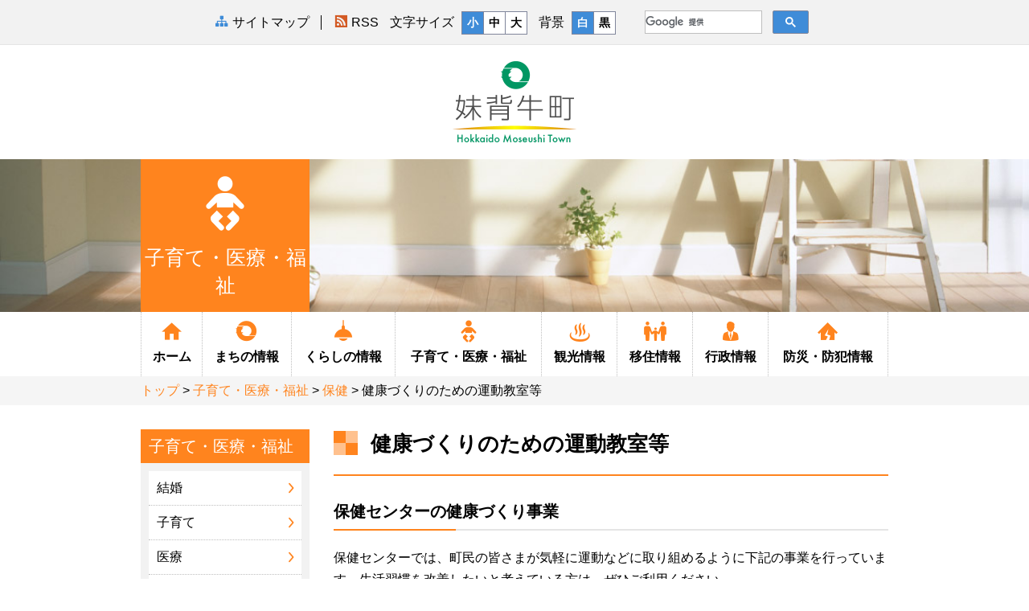

--- FILE ---
content_type: text/html
request_url: http://www.town.moseushi.hokkaido.jp/kosodate_iryou_fukushi/hoken/kenkoudukuri-jigyou.html
body_size: 5576
content:
<!DOCTYPE html>
<html lang="ja">
<head>
    <meta charset="UTF-8">
    <meta name="viewport" content="width=device-width, initial-scale=1">
    <title>健康づくりのための運動教室等のご紹介｜子育て・医療・福祉｜妹背牛町ホームページ</title>
    <meta name="description" content="">
    <meta name="keywords" content="">
    <meta name="author" content="">

    <link rel="stylesheet" href="../../css/style.css">
    <link rel="stylesheet" href="../../css/map.css">
    <script type="text/javascript" src="../../js/jquery.js"></script>
    <script type="text/javascript" src="../../js/map.js"></script>
    <!--[if lt IE 9]>
    <script src="../../js/html5shiv.min.js"></script>
    <script src="../../js/respond.min.js"></script>
    <![endif]-->
<script>
  (function(i,s,o,g,r,a,m){i['GoogleAnalyticsObject']=r;i[r]=i[r]||function(){
  (i[r].q=i[r].q||[]).push(arguments)},i[r].l=1*new Date();a=s.createElement(o),
  m=s.getElementsByTagName(o)[0];a.async=1;a.src=g;m.parentNode.insertBefore(a,m)
  })(window,document,'script','https://www.google-analytics.com/analytics.js','ga');

  ga('create', 'UA-60397593-1', 'auto');
  ga('send', 'pageview');

</script>
                
</head>
<body>
    <div id="siteTools" class="siteTools">
        <p class="siteTools-skipnav"><a href="#main">本文へ移動する</a></p>
        <div class="container">
            <a href="../../website/sitemap.html" class="siteTools-sitemap"><span class="icon-sitemap" aria-hidden="true"></span><b>サイトマップ</b></a>
            <a href="../../rss/feed.rss" class="siteTools-rss"><span class="icon-rss" aria-hidden="true"></span><b>RSS</b></a>
            <div id="siteTools-fz" class="siteTools-fz">
                <p>文字サイズ</p>
                <div class="btn-group">
                    <button type="button" data-fz="fz-small" class="btn active">小</button>
                    <button type="button" data-fz="fz-medium" class="btn">中</button>
                    <button type="button" data-fz="fz-large" class="btn">大</button>
                </div>
            </div>
            <div id="siteTools-bg" class="siteTools-bg">
                <p>背景</p>
                <div class="btn-group">
                    <button type="button" data-bg="bg-white" class="btn active">白</button>
                    <button type="button" data-bg="bg-black" class="btn">黒</button>
                </div>
            </div>

            <div class="siteTools-googleTools">
                <div class="siteTools-translate">
                    <div id="google_translate_element"></div><script type="text/javascript">
                    function googleTranslateElementInit() {
                        new google.translate.TranslateElement({pageLanguage: 'ja', includedLanguages: 'en,ko,zh-CN,zh-TW', layout: google.translate.TranslateElement.InlineLayout.SIMPLE}, 'google_translate_element');
                    }
                    </script><script type="text/javascript" src="//translate.google.com/translate_a/element.js?cb=googleTranslateElementInit"></script>
                </div>
                <div class="siteTools-search">
		<script>
		  (function() {
		    var cx = '006275226736032561750:oi1azeiazqk';
		    var gcse = document.createElement('script');
		    gcse.type = 'text/javascript';
		    gcse.async = true;
		    gcse.src = 'https://cse.google.com/cse.js?cx=' + cx;
		    var s = document.getElementsByTagName('script')[0];
		    s.parentNode.insertBefore(gcse, s);
		  })();
		</script>
		<gcse:searchbox-only></gcse:searchbox-only>
                </div>
            </div>
        </div>
    </div>
    <!-- /.siteTools -->
    <div class="gHeader-top">
    <div class="gHeader-logo">
        <a href="../../index.html"><img src="../../images/header-logo.png" alt="妹背牛町" width="154" height="105"></a>
    </div>
    <div id="gNav-spBtn" class="gNav-spBtn" aria-hidden="true">
        <span class="gNav-spBtn-line1"></span>
        <span class="gNav-spBtn-line2"></span>
        <span class="gNav-spBtn-line3"></span>
    </div>
</div>
<!-- /.gHeader-top -->
    <div class="pageHeader"  id="pageHeader-bg">
    <img src="../../images/dummy/header-bg.jpg" alt="" class="pageHeader-spImg">
    <div class="container">
        <div class="row">
            <div class="pageHeader-titleWrap col-md-3">
                <h2 class="pageHeader-title"><span class="icon-baby1" aria-hidden="true"></span>子育て・医療・福祉</h2>
            </div>
        </div>
    </div>
</div>
    <div id="gNav" class="gNav">
    <div class="gNav-inner">
        <div class="gNav-search">
            <gcse:search></gcse:search>
        </div>
        <!-- <div class="gNav-disaster">
            <a  href="../../" class="btn btn-block gNav-disaster-btn"><em class="icon-disaster1" aria-hidden="true"></em><b>災害情報</b><span>Disaster Information</span></a>
        </div> -->
        <ul id="gNav-menu" class="gNav-menu">
            <li><a  href="../../index.html"><span class="icon-home1" aria-hidden="true"></span>ホーム</a></li>

            <li class="gNav-hasSub">
                <a  href="../../machi/index.html"><span class="icon-logo" aria-hidden="true"></span>まちの<br>情報</a>
                <div class="gNav-sub">
                    <h3><a href="../../machi/index.html"><span class="icon-logo" aria-hidden="true"></span>まちの情報</a></h3>
                    <div class="container">
                        <ul class="gNav-sub-list">
                                                        <li><a href="../../machi/shokai/index.html">まちの紹介</a></li>
<li><a href="../../machi/furusato_map/index.html">ふるさとマップ</a></li>
<li><a href="../../machi/2019-1024-1102-38.html">キャラクター</a></li>
<li><a href="../../machi/park/index.html">公園</a></li>
<li><a href="../../machi/furusato_kai/index.html">ふるさと会</a></li>
<li><a href="../../machi/school/index.html">学校</a></li>
<li><a href="../../machi/2022-0815-1037-58.html">小中一貫教育検討委員会</a></li>
<li><a href="../../machi/2022-0815-1042-58.html">小中学校及町民会館施設整備検討委員会</a></li>
<li><a href="../../machi/culture_facilities/index.html">文化施設</a></li>
<li><a href="../../machi/sporting_facilities/index.html">スポーツ施設</a></li>
<li><a href="../../machi/club/index.html">サークル</a></li>
<li><a href="../../sangyou/index.html">農業・商工業</a></li>
                        </ul>
                    </div>
                </div>
            </li>

            <li class="gNav-hasSub">
                <a  href="../../kurashi/index.html"><span class="icon-light" aria-hidden="true"></span>くらしの<br>情報</a>
                <div class="gNav-sub">
                    <h3><a href="../../kurashi/index.html"><span class="icon-light" aria-hidden="true"></span>くらしの情報</a></h3>
                    <div class="container">
                        <ul class="gNav-sub-list">
                                                        <li><a href="../../kurashi/koseki/index.html">戸籍</a></li>
<li><a href="../../kurashi/jyougesui/index.html">上下水道</a></li>
<li><a href="../../kurashi/nenkin/index.html">年金</a></li>
<li><a href="../../kurashi/shohi/index.html">消費生活</a></li>
<li><a href="../../kurashi/zeikin/index.html">税金</a></li>
<li><a href="../../kurashi/gomi/index.html">ごみ・し尿・墓地</a></li>
<li><a href="../../kurashi/pet/index.html">ペット</a></li>
<li><a href="../../kurashi/chouei_bus/index.html">中型バス</a></li>
<li><a href="../../kurashi/chouei_jyutaku/index.html">町営住宅</a></li>
<li><a href="../../kurashi/2018-0711-1610-21ippin.html">栄養士がすすめる一品料理</a></li>
                        </ul>
                    </div>
                </div>
            </li>

            <li class="gNav-hasSub">
                <a  href="../index.html"><span class="icon-baby1" aria-hidden="true"></span>子育て・<br>医療・福祉</a>
                <div class="gNav-sub">
                    <h3><a href="../index.html"><span class="icon-baby1" aria-hidden="true"></span>子育て・医療・福祉</a></h3>
                    <div class="container">
                        <ul class="gNav-sub-list">
                                                        <li><a href="../2017-0711-0959-58.html">結婚</a></li>
<li><a href="../kosodate/index.html">子育て</a></li>
<li><a href="../iryou/index.html">医療</a></li>
<li><a href="index.html">保健</a></li>
<li><a href="../fukushi_kaigo/index.html">福祉・介護</a></li>
<li><a href="../facilities/index.html">施設</a></li>
<li><a href="../kokuho/index.html">国保</a></li>
                        </ul>
                    </div>
                </div>
            </li>

            <li class="gNav-hasSub">
                <a  href="../../kankou/index.html"><span class="icon-onsen" aria-hidden="true"></span>観光情報</a>
                <div class="gNav-sub">
                    <h3><a href="../../kankou/index.html"><span class="icon-onsen" aria-hidden="true"></span>観光情報</a></h3>
                    <div class="container">
                        <ul class="gNav-sub-list">
                                                        <li><a href="../../kankou/sightseeing/index.html">観光情報</a></li>
<li><a href="../../kankou/product/index.html">特産品</a></li>
<li><a href="../../kankou/foodinn/index.html">お食事・宿泊</a></li>
<li><a href="../../kankou/event/index.html">イベント</a></li>
<li><a href="../../kankou/onsen/peperu.html">妹背牛温泉ペペル</a></li>
                        </ul>
                    </div>
                </div>
            </li>

            <li class="gNav-hasSub">
                <a  href="../../ijuu/index.html"><span class="icon-family1" aria-hidden="true"></span>移住情報</a>
                <div class="gNav-sub">
                    <h3><a href="../../ijuu/index.html"><span class="icon-family1" aria-hidden="true"></span>移住情報</a></h3>
                    <div class="container">
                        <ul class="gNav-sub-list">
                                                        <li><a href="../../ijuu/index.html">移住・定住情報</a></li>
<li><a href="../../ijuu/teizyu/index.html">定住対策</a></li>
<li><a href="../../ijuu/takuchi-bunjo.html">町有宅地分譲</a></li>
<li><a href="../../ijuu/teiju-sokushinjigyou.html">妹背牛町定住促進事業</a></li>
                        </ul>
                    </div>
                </div>
            </li>

            <li class="gNav-hasSub">
                <a  href="../../gyousei/index.html"><span class="icon-man" aria-hidden="true"></span>行政情報</a>
                <div class="gNav-sub">
                    <h3><a href="../../gyousei/index.html"><span class="icon-man" aria-hidden="true"></span>行政情報</a></h3>
                    <div class="container">
                        <ul class="gNav-sub-list">
                                                        <li><a href="../../gyousei/documents/index.html">各種計画書等関係</a></li>
<li><a href="../../gyousei/oshirase/index.html">お知らせ</a></li>
<li><a href="../../gikai/index.html">議会</a></li>
<li><a href="../../soshiki/2021-1001-1350-18.html">選挙管理委員会</a></li>
</ul>
                    </div>
                </div>
            </li>

            <li class="gNav-hasSub">
                <a  href="../../bousai_bouhan/index.html"><span class="icon-disaster1" aria-hidden="true"></span>防災・<br>防犯情報</a>
                <div class="gNav-sub">
                    <h3><a href="../../bousai_bouhan/index.html"><span class="icon-disaster1" aria-hidden="true"></span>防災・防犯情報</a></h3>
                    <div class="container">
                        <ul class="gNav-sub-list">
                                                        <li><a href="../../bousai_bouhan/emergency/index.html">緊急情報</a></li>
<li><a href="../../bousai_bouhan/syoubou/index.html">消防</a></li>
<li><a href="../../bousai_bouhan/koutsu/index.html">防犯・交通安全</a></li>
<li><a href="../../bousai_bouhan/bousai/index.html">防災対策</a></li>
<li><a href="../../bousai_bouhan/kyukyu/index.html">救急</a></li>
                        </ul>
                    </div>
                </div>
            </li>

        </ul>
    </div>
</div>
<!-- /.gNav -->
    <div class="breadcrumb">
        <p class="breadcrumb-inner container">
            <a href="../../index.html">トップ</a> &gt; <a href="../">子育て・医療・福祉</a> &gt; <a href="./">保健</a> &gt; 健康づくりのための運動教室等        </p>
    </div>
    <!-- /.breadcrumb -->

    <div id="main" class="main container">

        <div class="row">

            <div class="content col-md-9 col-md-push-3">
                <h1 class="heading1">健康づくりのための運動教室等</h1>
                                                <h2 class="heading2">保健センターの健康づくり事業</h2>

<p>保健センターでは、町民の皆さまが気軽に運動などに取り組めるように下記の事業を行っています。生活習慣を改善したいと考えている方は、ぜひご利用ください。</p>

<h3 class="heading3">サーキットトレーニング</h3>

<p>筋トレと有酸素運動を交互に行う30分程度の運動です。音楽に合わせて楽しみながらウォーキングの３倍のカロリーを消費できます。</p>

<p>実施日：毎週木曜日13時30分～14時30分　料金：無料</p>

<h3 class="heading3">ヨガ教室</h3>

<p>姿勢や呼吸法を意識しゆったりとした動きを行うことで、心身のバランスを整えます。</p>

<p>実施日：第1・第3月曜日10時00分～11時30分　料金：1回1000円</p>

<h3 class="heading3">健康体操</h3>

<p>「呼吸法・発声・力を抜く」を基本として体の芯を鍛える「生命の貯蓄体操」を行っています。</p>

<p>実施日：毎週水曜日9時30分～11時00分　料金：無料（年会費有り）</p>

<h3 class="heading3">すこやかロード　スタンプラリー</h3>

<p>すこやかロード（うらら公園周辺の１周２キロのウォーキングコース）を歩くと、１日１個スタンプを押せます。たまったスタンプの数に応じてステキな記念品がもらえます。</p>

<p>実施日：5月～11月まで　料金：無料</p>

<h3 class="heading3">ダイエット教室</h3>

<p>体重を落としたい方や生活習慣を改善したい方を対象として、冬期間集中型のダイエット教室を行っています。運動や食事について一人ひとりに合った個別プランを作成し、生活習慣の改善を目指します。</p>

<p>実施日：11月～2月頃　料金：無料</p>

<h3 class="heading3">健康相談・栄養相談</h3>

<p>保健師や栄養士による個別相談を随時実施しています。身体のこと、栄養のこと、生活のことで気になる事がある場合はお気軽にご相談ください。</p>

<h3 class="heading3">その他</h3>

<p>各事業の詳細は、保健センターまでお問い合わせください。</p>

<p>他に教育委員会で行っている事業もありますので、興味のある方はお問い合わせください。</p>
                                                <div class="panel panel-primary">
                    <h2 class="panel-heading"><span class="icon-tel" aria-hidden="true"></span>お問い合わせ先</h2>
                    <div class="panel-body">
                                                                        妹背牛町役場　健康福祉課健康グループ (保健センター)</br>
電話 0164-32-2412　FAX 0164-32-9037                                                                    </div>
                </div>
                                
                                                <p id="wcvfix"><span class="label label-info">お知らせ</span></p>
                                
            </div>
            <!-- /.content -->

            <div class="sideBar col-md-3 col-md-pull-9">
                <h3 class="sideBar-title">子育て・医療・福祉</h3>
<ul class="sideBar-list">
        <li><a  href="../2017-0711-0959-58.html">結婚</a></li>
<li><a  href="../kosodate/index.html">子育て</a></li>
<li><a  href="../iryou/index.html">医療</a></li>
<li><a class="active" href="index.html">保健</a></li>
<li><a  href="../fukushi_kaigo/index.html">福祉・介護</a></li>
<li><a  href="../facilities/index.html">施設</a></li>
<li><a  href="../kokuho/index.html">国保</a></li>
</ul>            </div>
            <!-- /.sideBar -->

        </div>

    </div>
    <!-- /.main -->

    <div id="gFooter" class="gFooter">
        <div class="gFooter-1stNav">
            <ul class="container gFooter-1stNav-inner">
                <li><a href="../../soshiki/index.html"><span class="icon-sitemap" aria-hidden="true"></span>組織から探す</a></li>
                <li><a href="../../bousai_bouhan/index.html"><span class="icon-caution" aria-hidden="true"></span>防災・緊急・消防</a></li>
                <!--<li><a href="#"><span class="icon-building" aria-hidden="true"></span>役場庁舎案内</a></li>-->
                <li><a href="http://houmu.h-chosonkai.gr.jp/~reikidb/?choson_no=193" target="_blank"><span class="icon-book2" aria-hidden="true"></span>妹背牛町条例例規集</a></li>
                <li><a href="https://www.town.moseushi.hokkaido.jp/contact/index.html" target="_blank"><span class="icon-balloon-q" aria-hidden="true"></span>質問・ご意見</a></li>
                <li><a href="../../machi/furusato_map/access.html"><span class="icon-car" aria-hidden="true"></span>交通アクセス</a></li>
                <li><a href="../../website/link.html"><span class="icon-link" aria-hidden="true"></span>リンク集</a></li>
            </ul>
        </div>
        <!-- /.gFooter-1stNav -->

        <div class="gFooter-contact">
            <div class="gFooter-contact-inner">
                <div class="gFooter-contact-body">
                    <a href="../../index.html"><img src="../../images/footer-logo.png" alt="妹背牛町役場" width="285" height="44"></a>
                    <p class="gFooter-contact-adr">〒079-0592　<br class="visible-xs visible-sm">北海道雨竜郡妹背牛町字妹背牛5200番地</p>
                    <div class="gFooter-contact-telfax">
                        <p><span>TEL</span>0164-32-2411</p>
                        <p><span>FAX</span>0164-32-2290</p>
                    </div>
                </div>
                <div class="gFooter-contact-map">
                    <img src="../../images/footer-map.png" alt="北海道地図 妹背牛町" width="233" height="142">
                </div>
            </div>
        </div>
        <!-- /.gFooter-contact -->

        <a href="#siteTools" id="btn-pageTop" class="btn-pageTop">ページの先頭へ</a>

        <div class="gFooter-2ndNav">
            <ul class="gFooter-2ndNav-inner">
						<li><a href="../../website/mensekijiko.html">免責事項</a></li>
<li><a href="../../website/link_chosaku.html">リンク・著作権について</a></li>
<li><a href="../../website/kojinjoho.html" target="_blank">個人情報の取扱いについて</a></li>
<li><a href="../../contact/index.html" target="_blank">お問い合わせ</a></li>
<li><a href="../../website/sitemap.html">サイトマップ</a></li>
</ul>
        </div>
        <!-- /.gFooter-2ndNav -->

        <p class="gFooter-copy">Copytight(c) Moseushi Town All Rights Reserved.</p>

    </div>
    <!-- /.gFooter -->
    <script src="../../js/script.min.js"></script>
<script src="../../js/base.js"></script>
<script type="text/javascript" src="/_Incapsula_Resource?SWJIYLWA=719d34d31c8e3a6e6fffd425f7e032f3&ns=1&cb=1404818039" async></script></body>
</html>

--- FILE ---
content_type: text/css
request_url: http://www.town.moseushi.hokkaido.jp/css/style.css
body_size: 24623
content:
@charset 'UTF-8';/*! normalize.css v3.0.2 | MIT License | git.io/normalize */html{font-family:sans-serif;-ms-text-size-adjust:100%;-webkit-text-size-adjust:100%}body{margin:0}article,aside,details,figcaption,figure,footer,header,hgroup,main,menu,nav,section,summary{display:block}audio,canvas,progress,video{display:inline-block;vertical-align:baseline}audio:not([controls]){display:none;height:0}[hidden],template{display:none}a{background-color:transparent}a:active,a:hover{outline:0}abbr[title]{border-bottom:1px dotted}b,strong{font-weight:700}dfn{font-style:italic}h1{font-size:2em;margin:.67em 0}mark{color:#000;background:#ff0}small{font-size:80%}sub,sup{font-size:75%;line-height:0;position:relative;vertical-align:baseline}sup{top:-.5em}sub{bottom:-.25em}img{border:0}svg:not(:root){overflow:hidden}figure{margin:1em 40px}hr{-moz-box-sizing:content-box;box-sizing:content-box;height:0}pre{overflow:auto}code,kbd,pre,samp{font-family:monospace,monospace;font-size:1em}button,input,optgroup,select,textarea{font:inherit;margin:0;color:inherit}button{overflow:visible}button,select{text-transform:none}button,html input[type=button],input[type=reset],input[type=submit]{cursor:pointer;-webkit-appearance:button}button[disabled],html input[disabled]{cursor:default}button::-moz-focus-inner,input::-moz-focus-inner{padding:0;border:0}input{line-height:normal}input[type=checkbox],input[type=radio]{-moz-box-sizing:border-box;box-sizing:border-box;padding:0}input[type=number]::-webkit-inner-spin-button,input[type=number]::-webkit-outer-spin-button{height:auto}input[type=search]{-moz-box-sizing:content-box;box-sizing:content-box;-webkit-appearance:textfield}input[type=search]::-webkit-search-cancel-button,input[type=search]::-webkit-search-decoration{-webkit-appearance:none}fieldset{margin:0 2px;padding:.35em .625em .75em;border:1px solid silver}legend{padding:0;border:0}textarea{overflow:auto}optgroup{font-weight:700}table{border-spacing:0;border-collapse:collapse}td,th{padding:0}*{-moz-box-sizing:border-box;box-sizing:border-box}:after,:before{-moz-box-sizing:border-box;box-sizing:border-box}html{font-size:10px;-webkit-tap-highlight-color:transparent}body{font-family:'Helvetica Neue',Helvetica,Arial,Verdana,'Hiragino Kaku Gothic ProN','ヒラギノ角ゴ ProN W3','游ゴシック',YuGothic,'メイリオ',Meiryo,sans-serif;font-size:14px;line-height:1.42857;color:#000;background-color:#fff}button,input,select,textarea{font-family:inherit;font-size:inherit;line-height:inherit}a{text-decoration:none;color:#ff841e}a:focus,a:hover{text-decoration:underline;color:#d15f00}a:focus{outline:thin dotted;outline:5px auto -webkit-focus-ring-color;outline-offset:-2px}figure{margin:0}img{vertical-align:middle}.img-responsive{display:block;max-width:100%;height:auto}.img-rounded{border-radius:6px}.img-thumbnail{line-height:1.42857;display:inline-block;max-width:100%;height:auto;padding:4px;-webkit-transition:all .2s ease-in-out;-moz-transition:all .2s ease-in-out;transition:all .2s ease-in-out;border:1px solid #ddd;border-radius:4px;background-color:#fff}.img-circle{border-radius:50%}hr{margin-top:3rem;margin-bottom:3rem;border:0;border-top:2px solid #ff841e}.sr-only{position:absolute;overflow:hidden;clip:rect(0,0,0,0);width:1px;height:1px;margin:-1px;padding:0;border:0}.sr-only-focusable:active,.sr-only-focusable:focus{position:static;overflow:visible;clip:auto;width:auto;height:auto;margin:0}.h1,.h2,.h3,.h4,.h5,.h6,h1,h2,h3,h4,h5,h6{font-family:inherit;font-weight:500;line-height:1.1;color:inherit}.h1 .small,.h1 small,.h2 .small,.h2 small,.h3 .small,.h3 small,.h4 .small,.h4 small,.h5 .small,.h5 small,.h6 .small,.h6 small,h1 .small,h1 small,h2 .small,h2 small,h3 .small,h3 small,h4 .small,h4 small,h5 .small,h5 small,h6 .small,h6 small{font-weight:400;line-height:1;color:#bfbfbf}.h1,.h2,.h3,h1,h2,h3{margin-top:20px;margin-bottom:10px}.h1 .small,.h1 small,.h2 .small,.h2 small,.h3 .small,.h3 small,h1 .small,h1 small,h2 .small,h2 small,h3 .small,h3 small{font-size:65%}.h4,.h5,.h6,h4,h5,h6{margin-top:10px;margin-bottom:10px}.h4 .small,.h4 small,.h5 .small,.h5 small,.h6 .small,.h6 small,h4 .small,h4 small,h5 .small,h5 small,h6 .small,h6 small{font-size:75%}.h1,h1{font-size:36px}.h2,h2{font-size:30px}.h3,h3{font-size:24px}.h4,h4{font-size:18px}.h5,h5{font-size:14px}.h6,h6{font-size:12px}p{margin:0 0 10px}.lead{font-size:16px;font-weight:300;line-height:1.4;margin-bottom:20px}@media (min-width:600px){.lead{font-size:21px}}.small,small{font-size:85%}.mark,mark{padding:.2em;background-color:#fcf8e3}.text-left{text-align:left}.text-right{text-align:right}.text-center{text-align:center}.text-justify{text-align:justify}.text-nowrap{white-space:nowrap}.text-lowercase{text-transform:lowercase}.text-uppercase{text-transform:uppercase}.text-capitalize{text-transform:capitalize}.text-muted{color:#bfbfbf}.text-primary{color:#ff841e}a.text-primary:hover{color:#ea6a00}.text-success{color:#80b73f}a.text-success:hover{color:#659132}.text-info{color:#3f8cd8}a.text-info:hover{color:#2672be}.text-warning{color:#2a5d8a}a.text-warning:hover{color:#1e4363}.text-danger{color:#dd1b22}a.text-danger:hover{color:#b0151b}.text-white{color:#fff}a.text-white:hover{color:#e6e6e6}.bg-primary{color:#fff}.bg-primary{background-color:#ff841e}a.bg-primary:hover{background-color:#ea6a00}.bg-success{background-color:#dff0d8}a.bg-success:hover{background-color:#c1e2b3}.bg-info{background-color:#d9edf7}a.bg-info:hover{background-color:#afd9ee}.bg-warning{background-color:#fcf8e3}a.bg-warning:hover{background-color:#f7ecb5}.bg-danger{background-color:#f2dede}a.bg-danger:hover{background-color:#e4b9b9}.cellbg-primary{background:#fff3e8}.cellbg-success{background:#f0faed}.cellbg-gray{background:#f7f7f7}.page-header{margin:40px 0 20px;padding-bottom:9px;border-bottom:1px solid #f2f2f2}ol,ul{margin-top:0;margin-bottom:10px}ol ol,ol ul,ul ol,ul ul{margin-bottom:0}.list-unstyled{padding-left:0;list-style:none}.list-inline{margin-left:-5px;padding-left:0;list-style:none}.list-inline>li{display:inline-block;padding-right:5px;padding-left:5px}dl{margin-top:0;margin-bottom:20px}dd,dt{line-height:1.42857}dt{font-weight:700}dd{margin-left:0}.dl-horizontal dd:after,.dl-horizontal dd:before{display:table;content:' '}.dl-horizontal dd:after{clear:both}@media (min-width:600px){.dl-horizontal dt{float:left;clear:left;overflow:hidden;width:160px;text-align:right;white-space:nowrap;text-overflow:ellipsis}.dl-horizontal dd{margin-left:180px}}abbr[data-original-title],abbr[title]{cursor:help;border-bottom:1px dotted #bfbfbf}.initialism{font-size:90%;text-transform:uppercase}blockquote{font-size:17.5px;margin:0 0 20px;padding:10px 20px;border-left:5px solid #f2f2f2}blockquote ol:last-child,blockquote p:last-child,blockquote ul:last-child{margin-bottom:0}blockquote .small,blockquote footer,blockquote small{font-size:80%;line-height:1.42857;display:block;color:#bfbfbf}blockquote .small:before,blockquote footer:before,blockquote small:before{content:'\2014 \00A0'}.blockquote-reverse,blockquote.pull-right{padding-right:15px;padding-left:0;text-align:right;border-right:5px solid #f2f2f2;border-left:0}.blockquote-reverse .small:before,.blockquote-reverse footer:before,.blockquote-reverse small:before,blockquote.pull-right .small:before,blockquote.pull-right footer:before,blockquote.pull-right small:before{content:''}.blockquote-reverse .small:after,.blockquote-reverse footer:after,.blockquote-reverse small:after,blockquote.pull-right .small:after,blockquote.pull-right footer:after,blockquote.pull-right small:after{content:'\00A0 \2014'}address{font-style:normal;line-height:1.42857;margin-bottom:20px}code,kbd,pre,samp{font-family:Menlo,Monaco,Consolas,'Courier New',monospace}code{font-size:90%;padding:2px 4px;color:#c7254e;border-radius:4px;background-color:#f9f2f4}kbd{font-size:90%;padding:2px 4px;color:#fff;border-radius:3px;background-color:#333;box-shadow:inset 0 -1px 0 rgba(0,0,0,.25)}kbd kbd{font-size:100%;font-weight:700;padding:0;box-shadow:none}pre{font-size:13px;line-height:1.42857;display:block;margin:0 0 10px;padding:9.5px;word-wrap:break-word;word-break:break-all;color:#333;border:1px solid #ccc;border-radius:4px;background-color:#f5f5f5}pre code{font-size:inherit;padding:0;white-space:pre-wrap;color:inherit;border-radius:0;background-color:transparent}.pre-scrollable{overflow-y:scroll;max-height:340px}.container{margin-right:auto;margin-left:auto;padding-right:15px;padding-left:15px}.container:after,.container:before{display:table;content:' '}.container:after{clear:both}@media (min-width:600px){.container{width:600px}}@media (min-width:768px){.container{width:750px}}@media (min-width:992px){.container{width:960px}}.container-fluid{margin-right:auto;margin-left:auto;padding-right:15px;padding-left:15px}.container-fluid:after,.container-fluid:before{display:table;content:' '}.container-fluid:after{clear:both}.row{margin-right:-15px;margin-left:-15px}.row:after,.row:before{display:table;content:' '}.row:after{clear:both}.col-lg-1,.col-lg-10,.col-lg-11,.col-lg-12,.col-lg-2,.col-lg-3,.col-lg-4,.col-lg-5,.col-lg-6,.col-lg-7,.col-lg-8,.col-lg-9,.col-md-1,.col-md-10,.col-md-11,.col-md-12,.col-md-2,.col-md-3,.col-md-4,.col-md-5,.col-md-6,.col-md-7,.col-md-8,.col-md-9,.col-sm-1,.col-sm-10,.col-sm-11,.col-sm-12,.col-sm-2,.col-sm-3,.col-sm-4,.col-sm-5,.col-sm-6,.col-sm-7,.col-sm-8,.col-sm-9,.col-xs-1,.col-xs-10,.col-xs-11,.col-xs-12,.col-xs-2,.col-xs-3,.col-xs-4,.col-xs-5,.col-xs-6,.col-xs-7,.col-xs-8,.col-xs-9{position:relative;min-height:1px;padding-right:15px;padding-left:15px}.col-xs-1,.col-xs-10,.col-xs-11,.col-xs-12,.col-xs-2,.col-xs-3,.col-xs-4,.col-xs-5,.col-xs-6,.col-xs-7,.col-xs-8,.col-xs-9{float:left}.col-xs-1{width:8.33333%}.col-xs-2{width:16.66667%}.col-xs-3{width:25%}.col-xs-4{width:33.33333%}.col-xs-5{width:41.66667%}.col-xs-6{width:50%}.col-xs-7{width:58.33333%}.col-xs-8{width:66.66667%}.col-xs-9{width:75%}.col-xs-10{width:83.33333%}.col-xs-11{width:91.66667%}.col-xs-12{width:100%}.col-xs-pull-0{right:auto}.col-xs-pull-1{right:8.33333%}.col-xs-pull-2{right:16.66667%}.col-xs-pull-3{right:25%}.col-xs-pull-4{right:33.33333%}.col-xs-pull-5{right:41.66667%}.col-xs-pull-6{right:50%}.col-xs-pull-7{right:58.33333%}.col-xs-pull-8{right:66.66667%}.col-xs-pull-9{right:75%}.col-xs-pull-10{right:83.33333%}.col-xs-pull-11{right:91.66667%}.col-xs-pull-12{right:100%}.col-xs-push-0{left:auto}.col-xs-push-1{left:8.33333%}.col-xs-push-2{left:16.66667%}.col-xs-push-3{left:25%}.col-xs-push-4{left:33.33333%}.col-xs-push-5{left:41.66667%}.col-xs-push-6{left:50%}.col-xs-push-7{left:58.33333%}.col-xs-push-8{left:66.66667%}.col-xs-push-9{left:75%}.col-xs-push-10{left:83.33333%}.col-xs-push-11{left:91.66667%}.col-xs-push-12{left:100%}.col-xs-offset-0{margin-left:0}.col-xs-offset-1{margin-left:8.33333%}.col-xs-offset-2{margin-left:16.66667%}.col-xs-offset-3{margin-left:25%}.col-xs-offset-4{margin-left:33.33333%}.col-xs-offset-5{margin-left:41.66667%}.col-xs-offset-6{margin-left:50%}.col-xs-offset-7{margin-left:58.33333%}.col-xs-offset-8{margin-left:66.66667%}.col-xs-offset-9{margin-left:75%}.col-xs-offset-10{margin-left:83.33333%}.col-xs-offset-11{margin-left:91.66667%}.col-xs-offset-12{margin-left:100%}@media (min-width:600px){.col-sm-1,.col-sm-10,.col-sm-11,.col-sm-12,.col-sm-2,.col-sm-3,.col-sm-4,.col-sm-5,.col-sm-6,.col-sm-7,.col-sm-8,.col-sm-9{float:left}.col-sm-1{width:8.33333%}.col-sm-2{width:16.66667%}.col-sm-3{width:25%}.col-sm-4{width:33.33333%}.col-sm-5{width:41.66667%}.col-sm-6{width:50%}.col-sm-7{width:58.33333%}.col-sm-8{width:66.66667%}.col-sm-9{width:75%}.col-sm-10{width:83.33333%}.col-sm-11{width:91.66667%}.col-sm-12{width:100%}.col-sm-pull-0{right:auto}.col-sm-pull-1{right:8.33333%}.col-sm-pull-2{right:16.66667%}.col-sm-pull-3{right:25%}.col-sm-pull-4{right:33.33333%}.col-sm-pull-5{right:41.66667%}.col-sm-pull-6{right:50%}.col-sm-pull-7{right:58.33333%}.col-sm-pull-8{right:66.66667%}.col-sm-pull-9{right:75%}.col-sm-pull-10{right:83.33333%}.col-sm-pull-11{right:91.66667%}.col-sm-pull-12{right:100%}.col-sm-push-0{left:auto}.col-sm-push-1{left:8.33333%}.col-sm-push-2{left:16.66667%}.col-sm-push-3{left:25%}.col-sm-push-4{left:33.33333%}.col-sm-push-5{left:41.66667%}.col-sm-push-6{left:50%}.col-sm-push-7{left:58.33333%}.col-sm-push-8{left:66.66667%}.col-sm-push-9{left:75%}.col-sm-push-10{left:83.33333%}.col-sm-push-11{left:91.66667%}.col-sm-push-12{left:100%}.col-sm-offset-0{margin-left:0}.col-sm-offset-1{margin-left:8.33333%}.col-sm-offset-2{margin-left:16.66667%}.col-sm-offset-3{margin-left:25%}.col-sm-offset-4{margin-left:33.33333%}.col-sm-offset-5{margin-left:41.66667%}.col-sm-offset-6{margin-left:50%}.col-sm-offset-7{margin-left:58.33333%}.col-sm-offset-8{margin-left:66.66667%}.col-sm-offset-9{margin-left:75%}.col-sm-offset-10{margin-left:83.33333%}.col-sm-offset-11{margin-left:91.66667%}.col-sm-offset-12{margin-left:100%}}@media (min-width:768px){.col-md-1,.col-md-10,.col-md-11,.col-md-12,.col-md-2,.col-md-3,.col-md-4,.col-md-5,.col-md-6,.col-md-7,.col-md-8,.col-md-9{float:left}.col-md-1{width:8.33333%}.col-md-2{width:16.66667%}.col-md-3{width:25%}.col-md-4{width:33.33333%}.col-md-5{width:41.66667%}.col-md-6{width:50%}.col-md-7{width:58.33333%}.col-md-8{width:66.66667%}.col-md-9{width:75%}.col-md-10{width:83.33333%}.col-md-11{width:91.66667%}.col-md-12{width:100%}.col-md-pull-0{right:auto}.col-md-pull-1{right:8.33333%}.col-md-pull-2{right:16.66667%}.col-md-pull-3{right:25%}.col-md-pull-4{right:33.33333%}.col-md-pull-5{right:41.66667%}.col-md-pull-6{right:50%}.col-md-pull-7{right:58.33333%}.col-md-pull-8{right:66.66667%}.col-md-pull-9{right:75%}.col-md-pull-10{right:83.33333%}.col-md-pull-11{right:91.66667%}.col-md-pull-12{right:100%}.col-md-push-0{left:auto}.col-md-push-1{left:8.33333%}.col-md-push-2{left:16.66667%}.col-md-push-3{left:25%}.col-md-push-4{left:33.33333%}.col-md-push-5{left:41.66667%}.col-md-push-6{left:50%}.col-md-push-7{left:58.33333%}.col-md-push-8{left:66.66667%}.col-md-push-9{left:75%}.col-md-push-10{left:83.33333%}.col-md-push-11{left:91.66667%}.col-md-push-12{left:100%}.col-md-offset-0{margin-left:0}.col-md-offset-1{margin-left:8.33333%}.col-md-offset-2{margin-left:16.66667%}.col-md-offset-3{margin-left:25%}.col-md-offset-4{margin-left:33.33333%}.col-md-offset-5{margin-left:41.66667%}.col-md-offset-6{margin-left:50%}.col-md-offset-7{margin-left:58.33333%}.col-md-offset-8{margin-left:66.66667%}.col-md-offset-9{margin-left:75%}.col-md-offset-10{margin-left:83.33333%}.col-md-offset-11{margin-left:91.66667%}.col-md-offset-12{margin-left:100%}}@media (min-width:992px){.col-lg-1,.col-lg-10,.col-lg-11,.col-lg-12,.col-lg-2,.col-lg-3,.col-lg-4,.col-lg-5,.col-lg-6,.col-lg-7,.col-lg-8,.col-lg-9{float:left}.col-lg-1{width:8.33333%}.col-lg-2{width:16.66667%}.col-lg-3{width:25%}.col-lg-4{width:33.33333%}.col-lg-5{width:41.66667%}.col-lg-6{width:50%}.col-lg-7{width:58.33333%}.col-lg-8{width:66.66667%}.col-lg-9{width:75%}.col-lg-10{width:83.33333%}.col-lg-11{width:91.66667%}.col-lg-12{width:100%}.col-lg-pull-0{right:auto}.col-lg-pull-1{right:8.33333%}.col-lg-pull-2{right:16.66667%}.col-lg-pull-3{right:25%}.col-lg-pull-4{right:33.33333%}.col-lg-pull-5{right:41.66667%}.col-lg-pull-6{right:50%}.col-lg-pull-7{right:58.33333%}.col-lg-pull-8{right:66.66667%}.col-lg-pull-9{right:75%}.col-lg-pull-10{right:83.33333%}.col-lg-pull-11{right:91.66667%}.col-lg-pull-12{right:100%}.col-lg-push-0{left:auto}.col-lg-push-1{left:8.33333%}.col-lg-push-2{left:16.66667%}.col-lg-push-3{left:25%}.col-lg-push-4{left:33.33333%}.col-lg-push-5{left:41.66667%}.col-lg-push-6{left:50%}.col-lg-push-7{left:58.33333%}.col-lg-push-8{left:66.66667%}.col-lg-push-9{left:75%}.col-lg-push-10{left:83.33333%}.col-lg-push-11{left:91.66667%}.col-lg-push-12{left:100%}.col-lg-offset-0{margin-left:0}.col-lg-offset-1{margin-left:8.33333%}.col-lg-offset-2{margin-left:16.66667%}.col-lg-offset-3{margin-left:25%}.col-lg-offset-4{margin-left:33.33333%}.col-lg-offset-5{margin-left:41.66667%}.col-lg-offset-6{margin-left:50%}.col-lg-offset-7{margin-left:58.33333%}.col-lg-offset-8{margin-left:66.66667%}.col-lg-offset-9{margin-left:75%}.col-lg-offset-10{margin-left:83.33333%}.col-lg-offset-11{margin-left:91.66667%}.col-lg-offset-12{margin-left:100%}}table{background-color:transparent}caption{padding-top:8px;padding-bottom:8px;text-align:center}.table{font-size:1.4rem;width:100%;max-width:100%;margin-bottom:20px}.table>tbody>tr>td,.table>tbody>tr>th,.table>tfoot>tr>td,.table>tfoot>tr>th,.table>thead>tr>td,.table>thead>tr>th{line-height:1.42857;padding:8px;vertical-align:top;border-top:1px solid #d9d9d9}.table>thead>tr>th{vertical-align:bottom;border-bottom:2px solid #d9d9d9}.table>caption+thead>tr:first-child>td,.table>caption+thead>tr:first-child>th,.table>colgroup+thead>tr:first-child>td,.table>colgroup+thead>tr:first-child>th,.table>thead:first-child>tr:first-child>td,.table>thead:first-child>tr:first-child>th{border-top:0}.table>tbody+tbody{border-top:2px solid #d9d9d9}.table .table{background-color:#fff}.table-condensed>tbody>tr>td,.table-condensed>tbody>tr>th,.table-condensed>tfoot>tr>td,.table-condensed>tfoot>tr>th,.table-condensed>thead>tr>td,.table-condensed>thead>tr>th{padding:5px}.table-bordered{border:1px solid #d9d9d9}.table-bordered>tbody>tr>td,.table-bordered>tbody>tr>th,.table-bordered>tfoot>tr>td,.table-bordered>tfoot>tr>th,.table-bordered>thead>tr>td,.table-bordered>thead>tr>th{border:1px solid #d9d9d9}.table-bordered>thead>tr{background:#f7f7f7}.table-striped>tbody>tr:nth-of-type(odd){background-color:#f9f9f9}.table-hover>tbody>tr:hover{background-color:#f5f5f5}table col[class*=col-]{position:static;display:table-column;float:none}table td[class*=col-],table th[class*=col-]{position:static;display:table-cell;float:none}.table>tbody>tr.active>td,.table>tbody>tr.active>th,.table>tbody>tr>td.active,.table>tbody>tr>th.active,.table>tfoot>tr.active>td,.table>tfoot>tr.active>th,.table>tfoot>tr>td.active,.table>tfoot>tr>th.active,.table>thead>tr.active>td,.table>thead>tr.active>th,.table>thead>tr>td.active,.table>thead>tr>th.active{background-color:#f5f5f5}.table-hover>tbody>tr.active:hover>td,.table-hover>tbody>tr.active:hover>th,.table-hover>tbody>tr:hover>.active,.table-hover>tbody>tr>td.active:hover,.table-hover>tbody>tr>th.active:hover{background-color:#e8e8e8}.table>tbody>tr.success>td,.table>tbody>tr.success>th,.table>tbody>tr>td.success,.table>tbody>tr>th.success,.table>tfoot>tr.success>td,.table>tfoot>tr.success>th,.table>tfoot>tr>td.success,.table>tfoot>tr>th.success,.table>thead>tr.success>td,.table>thead>tr.success>th,.table>thead>tr>td.success,.table>thead>tr>th.success{background-color:#dff0d8}.table-hover>tbody>tr.success:hover>td,.table-hover>tbody>tr.success:hover>th,.table-hover>tbody>tr:hover>.success,.table-hover>tbody>tr>td.success:hover,.table-hover>tbody>tr>th.success:hover{background-color:#d0e9c6}.table>tbody>tr.info>td,.table>tbody>tr.info>th,.table>tbody>tr>td.info,.table>tbody>tr>th.info,.table>tfoot>tr.info>td,.table>tfoot>tr.info>th,.table>tfoot>tr>td.info,.table>tfoot>tr>th.info,.table>thead>tr.info>td,.table>thead>tr.info>th,.table>thead>tr>td.info,.table>thead>tr>th.info{background-color:#d9edf7}.table-hover>tbody>tr.info:hover>td,.table-hover>tbody>tr.info:hover>th,.table-hover>tbody>tr:hover>.info,.table-hover>tbody>tr>td.info:hover,.table-hover>tbody>tr>th.info:hover{background-color:#c4e3f3}.table>tbody>tr.warning>td,.table>tbody>tr.warning>th,.table>tbody>tr>td.warning,.table>tbody>tr>th.warning,.table>tfoot>tr.warning>td,.table>tfoot>tr.warning>th,.table>tfoot>tr>td.warning,.table>tfoot>tr>th.warning,.table>thead>tr.warning>td,.table>thead>tr.warning>th,.table>thead>tr>td.warning,.table>thead>tr>th.warning{background-color:#fcf8e3}.table-hover>tbody>tr.warning:hover>td,.table-hover>tbody>tr.warning:hover>th,.table-hover>tbody>tr:hover>.warning,.table-hover>tbody>tr>td.warning:hover,.table-hover>tbody>tr>th.warning:hover{background-color:#faf2cc}.table>tbody>tr.danger>td,.table>tbody>tr.danger>th,.table>tbody>tr>td.danger,.table>tbody>tr>th.danger,.table>tfoot>tr.danger>td,.table>tfoot>tr.danger>th,.table>tfoot>tr>td.danger,.table>tfoot>tr>th.danger,.table>thead>tr.danger>td,.table>thead>tr.danger>th,.table>thead>tr>td.danger,.table>thead>tr>th.danger{background-color:#f2dede}.table-hover>tbody>tr.danger:hover>td,.table-hover>tbody>tr.danger:hover>th,.table-hover>tbody>tr:hover>.danger,.table-hover>tbody>tr>td.danger:hover,.table-hover>tbody>tr>th.danger:hover{background-color:#ebcccc}.table-responsive{overflow-x:auto;min-height:.01%}@media screen and (max-width:599px){.table-responsive{overflow-y:hidden;width:100%;margin-bottom:15px;border:1px solid #d9d9d9;-ms-overflow-style:-ms-autohiding-scrollbar}.table-responsive>.table{margin-bottom:0}.table-responsive>.table>tbody>tr>td,.table-responsive>.table>tbody>tr>th,.table-responsive>.table>tfoot>tr>td,.table-responsive>.table>tfoot>tr>th,.table-responsive>.table>thead>tr>td,.table-responsive>.table>thead>tr>th{white-space:nowrap}.table-responsive>.table-bordered{border:0}.table-responsive>.table-bordered>tbody>tr>td:first-child,.table-responsive>.table-bordered>tbody>tr>th:first-child,.table-responsive>.table-bordered>tfoot>tr>td:first-child,.table-responsive>.table-bordered>tfoot>tr>th:first-child,.table-responsive>.table-bordered>thead>tr>td:first-child,.table-responsive>.table-bordered>thead>tr>th:first-child{border-left:0}.table-responsive>.table-bordered>tbody>tr>td:last-child,.table-responsive>.table-bordered>tbody>tr>th:last-child,.table-responsive>.table-bordered>tfoot>tr>td:last-child,.table-responsive>.table-bordered>tfoot>tr>th:last-child,.table-responsive>.table-bordered>thead>tr>td:last-child,.table-responsive>.table-bordered>thead>tr>th:last-child{border-right:0}.table-responsive>.table-bordered>tbody>tr:last-child>td,.table-responsive>.table-bordered>tbody>tr:last-child>th,.table-responsive>.table-bordered>tfoot>tr:last-child>td,.table-responsive>.table-bordered>tfoot>tr:last-child>th{border-bottom:0}}fieldset{min-width:0;margin:0;padding:0;border:0}legend{font-size:21px;line-height:inherit;display:block;width:100%;margin-bottom:20px;padding:0;color:#333;border:0;border-bottom:1px solid #e5e5e5}label{font-size:1.4rem;font-weight:700;display:inline-block;max-width:100%;margin-bottom:5px}input[type=search]{-moz-box-sizing:border-box;box-sizing:border-box}input[type=checkbox],input[type=radio]{line-height:normal;margin:4px 0 0}input[type=file]{display:block}input[type=range]{display:block;width:100%}select[multiple],select[size]{height:auto}input[type=checkbox]:focus,input[type=file]:focus,input[type=radio]:focus{outline:thin dotted;outline:5px auto -webkit-focus-ring-color;outline-offset:-2px}output{font-size:14px;line-height:1.42857;display:block;padding-top:7px;color:grey}.form-control{font-size:14px;line-height:1.42857;display:block;width:100%;height:34px;padding:6px 12px;-webkit-transition:border-color ease-in-out .15s,box-shadow ease-in-out .15s;-moz-transition:border-color ease-in-out .15s,box-shadow ease-in-out .15s;transition:border-color ease-in-out .15s,box-shadow ease-in-out .15s;color:grey;border:1px solid #ccc;border-radius:4px;background-color:#fff;background-image:none;box-shadow:inset 0 1px 1px rgba(0,0,0,.075)}.form-control:focus{border-color:#66afe9;outline:0;box-shadow:inset 0 1px 1px rgba(0,0,0,.075),0 0 8px rgba(102,175,233,.6)}.form-control::-moz-placeholder{opacity:1;color:#999}.form-control:-ms-input-placeholder{color:#999}.form-control::-webkit-input-placeholder{color:#999}.form-control[disabled],.form-control[readonly],fieldset[disabled] .form-control{cursor:not-allowed;opacity:1;background-color:#f2f2f2}textarea.form-control{height:auto}input[type=search]{-webkit-appearance:none}@media screen and (-webkit-min-device-pixel-ratio:0){input[type=date],input[type=datetime-local],input[type=month],input[type=time]{line-height:34px}.input-group-sm input[type=date],.input-group-sm input[type=datetime-local],.input-group-sm input[type=month],.input-group-sm input[type=time],input[type=date].input-sm,input[type=datetime-local].input-sm,input[type=month].input-sm,input[type=time].input-sm{line-height:30px}.input-group-lg input[type=date],.input-group-lg input[type=datetime-local],.input-group-lg input[type=month],.input-group-lg input[type=time],input[type=date].input-lg,input[type=datetime-local].input-lg,input[type=month].input-lg,input[type=time].input-lg{line-height:46px}}.form-group{margin-bottom:15px}.checkbox,.radio{position:relative;display:block;margin-top:10px;margin-bottom:10px}.checkbox label,.radio label{font-weight:400;min-height:20px;margin-bottom:0;padding-left:20px;cursor:pointer}.checkbox input[type=checkbox],.checkbox-inline input[type=checkbox],.radio input[type=radio],.radio-inline input[type=radio]{position:absolute;margin-left:-20px}.checkbox+.checkbox,.radio+.radio{margin-top:-5px}.checkbox-inline,.radio-inline{font-weight:400;display:inline-block;margin-bottom:0;padding-left:20px;cursor:pointer;vertical-align:middle}.checkbox-inline+.checkbox-inline,.radio-inline+.radio-inline{margin-top:0;margin-left:10px}fieldset[disabled] input[type=checkbox],fieldset[disabled] input[type=radio],input[type=checkbox].disabled,input[type=checkbox][disabled],input[type=radio].disabled,input[type=radio][disabled]{cursor:not-allowed}.checkbox-inline.disabled,.radio-inline.disabled,fieldset[disabled] .checkbox-inline,fieldset[disabled] .radio-inline{cursor:not-allowed}.checkbox.disabled label,.radio.disabled label,fieldset[disabled] .checkbox label,fieldset[disabled] .radio label{cursor:not-allowed}.form-control-static{margin-bottom:0;padding-top:7px;padding-bottom:7px}.form-control-static.input-lg,.form-control-static.input-sm{padding-right:0;padding-left:0}.input-sm{font-size:12px;line-height:1.5;height:30px;padding:5px 10px;border-radius:3px}select.input-sm{line-height:30px;height:30px}select[multiple].input-sm,textarea.input-sm{height:auto}.form-group-sm .form-control{font-size:12px;line-height:1.5;height:30px;padding:5px 10px;border-radius:3px}.form-group-sm select.form-control{line-height:30px;height:30px}.form-group-sm select[multiple].form-control,.form-group-sm textarea.form-control{height:auto}.form-group-sm .form-control-static{font-size:12px;line-height:1.5;height:30px;padding:5px 10px}.input-lg{font-size:18px;line-height:1.33333;height:46px;padding:10px 16px;border-radius:6px}select.input-lg{line-height:46px;height:46px}select[multiple].input-lg,textarea.input-lg{height:auto}.form-group-lg .form-control{font-size:18px;line-height:1.33333;height:46px;padding:10px 16px;border-radius:6px}.form-group-lg select.form-control{line-height:46px;height:46px}.form-group-lg select[multiple].form-control,.form-group-lg textarea.form-control{height:auto}.form-group-lg .form-control-static{font-size:18px;line-height:1.33333;height:46px;padding:10px 16px}.has-feedback{position:relative}.has-feedback .form-control{padding-right:42.5px}.form-control-feedback{line-height:34px;position:absolute;z-index:2;top:0;right:0;display:block;width:34px;height:34px;text-align:center;pointer-events:none}.input-lg+.form-control-feedback{line-height:46px;width:46px;height:46px}.input-sm+.form-control-feedback{line-height:30px;width:30px;height:30px}.has-success .checkbox,.has-success .checkbox-inline,.has-success .control-label,.has-success .help-block,.has-success .radio,.has-success .radio-inline,.has-success.checkbox label,.has-success.checkbox-inline label,.has-success.radio label,.has-success.radio-inline label{color:#3c763d}.has-success .form-control{border-color:#3c763d;box-shadow:inset 0 1px 1px rgba(0,0,0,.075)}.has-success .form-control:focus{border-color:#2b542c;box-shadow:inset 0 1px 1px rgba(0,0,0,.075),0 0 6px #67b168}.has-success .input-group-addon{color:#3c763d;border-color:#3c763d;background-color:#dff0d8}.has-success .form-control-feedback{color:#3c763d}.has-warning .checkbox,.has-warning .checkbox-inline,.has-warning .control-label,.has-warning .help-block,.has-warning .radio,.has-warning .radio-inline,.has-warning.checkbox label,.has-warning.checkbox-inline label,.has-warning.radio label,.has-warning.radio-inline label{color:#8a6d3b}.has-warning .form-control{border-color:#8a6d3b;box-shadow:inset 0 1px 1px rgba(0,0,0,.075)}.has-warning .form-control:focus{border-color:#66512c;box-shadow:inset 0 1px 1px rgba(0,0,0,.075),0 0 6px #c0a16b}.has-warning .input-group-addon{color:#8a6d3b;border-color:#8a6d3b;background-color:#fcf8e3}.has-warning .form-control-feedback{color:#8a6d3b}.has-error .checkbox,.has-error .checkbox-inline,.has-error .control-label,.has-error .help-block,.has-error .radio,.has-error .radio-inline,.has-error.checkbox label,.has-error.checkbox-inline label,.has-error.radio label,.has-error.radio-inline label{color:#a94442}.has-error .form-control{border-color:#a94442;box-shadow:inset 0 1px 1px rgba(0,0,0,.075)}.has-error .form-control:focus{border-color:#843534;box-shadow:inset 0 1px 1px rgba(0,0,0,.075),0 0 6px #ce8483}.has-error .input-group-addon{color:#a94442;border-color:#a94442;background-color:#f2dede}.has-error .form-control-feedback{color:#a94442}.has-feedback label~.form-control-feedback{top:25px}.has-feedback label.sr-only~.form-control-feedback{top:0}.help-block{display:block;margin-top:5px;margin-bottom:10px;color:#404040}@media (min-width:600px){.form-inline .form-group{display:inline-block;margin-bottom:0;vertical-align:middle}.form-inline .form-control{display:inline-block;width:auto;vertical-align:middle}.form-inline .form-control-static{display:inline-block}.form-inline .input-group{display:inline-table;vertical-align:middle}.form-inline .input-group .form-control,.form-inline .input-group .input-group-addon,.form-inline .input-group .input-group-btn{width:auto}.form-inline .input-group>.form-control{width:100%}.form-inline .control-label{margin-bottom:0;vertical-align:middle}.form-inline .checkbox,.form-inline .radio{display:inline-block;margin-top:0;margin-bottom:0;vertical-align:middle}.form-inline .checkbox label,.form-inline .radio label{padding-left:0}.form-inline .checkbox input[type=checkbox],.form-inline .radio input[type=radio]{position:relative;margin-left:0}.form-inline .has-feedback .form-control-feedback{top:0}}.form-horizontal .checkbox,.form-horizontal .checkbox-inline,.form-horizontal .radio,.form-horizontal .radio-inline{margin-top:0;margin-bottom:0;padding-top:7px}.form-horizontal .checkbox,.form-horizontal .radio{min-height:27px}.form-horizontal .form-group{margin-right:-15px;margin-left:-15px}.form-horizontal .form-group:after,.form-horizontal .form-group:before{display:table;content:' '}.form-horizontal .form-group:after{clear:both}@media (min-width:600px){.form-horizontal .control-label{margin-bottom:0;padding-top:7px;text-align:right}}.form-horizontal .has-feedback .form-control-feedback{right:15px}@media (min-width:600px){.form-horizontal .form-group-lg .control-label{padding-top:14.33333px}}@media (min-width:600px){.form-horizontal .form-group-sm .control-label{padding-top:6px}}.btn{font-size:1.4rem;font-weight:400;font-weight:700;line-height:1.4;position:relative;display:inline-block;margin-bottom:0;padding:5px 5px 4px 5px;cursor:pointer;-webkit-user-select:none;-moz-user-select:none;-ms-user-select:none;user-select:none;text-align:center;vertical-align:middle;border:1px solid transparent;border-radius:5px;background-image:none;-ms-touch-action:manipulation;touch-action:manipulation}.btn.active.focus,.btn.active:focus,.btn.focus,.btn:active.focus,.btn:active:focus,.btn:focus{outline:thin dotted;outline:5px auto -webkit-focus-ring-color;outline-offset:-2px}.btn.focus,.btn:focus,.btn:hover{text-decoration:none;color:#333}.btn.active,.btn:active{outline:0;background-image:none;box-shadow:inset 0 3px 5px rgba(0,0,0,.125)}.btn.disabled,.btn[disabled],fieldset[disabled] .btn{cursor:not-allowed;pointer-events:none;opacity:.65;box-shadow:none}.btn-default{color:#ff841e;border-color:#ff841e;border-radius:0;background-color:transparent}.btn-default.active,.btn-default.focus,.btn-default:active,.btn-default:focus,.btn-default:hover{color:#fff;background-color:#ff841e}.btn-danger,.btn-gray,.btn-primary{border-width:1px;border-bottom-width:3px}.btn-primary{color:#fff;border-bottom-color:#db721a;background:#ff841e}.btn-primary.active,.btn-primary.focus,.btn-primary:active,.btn-primary:focus,.btn-primary:hover{color:#fff;background-color:#ea6a00}.btn-danger{color:#000;border-color:#ffa101;background:#feda31;background:-webkit-linear-gradient(top,#fffc37 0,#fdb92c 100%);background:-moz-linear-gradient(top,#fffc37 0,#fdb92c 100%);background:linear-gradient(to bottom,#fffc37 0,#fdb92c 100%);text-shadow:0 1px 0 #fff}.btn-danger.active,.btn-danger.focus,.btn-danger:active,.btn-danger:focus,.btn-danger:hover{opacity:.7;color:#000}.btn-gray{color:#000;border-color:#b2b2b2;background:#f2f2f2;background:-webkit-linear-gradient(top,#fff 0,#e6e6e6 100%);background:-moz-linear-gradient(top,#fff 0,#e6e6e6 100%);background:linear-gradient(to bottom,#fff 0,#e6e6e6 100%);text-shadow:0 1px 0 #fff}.btn-gray.active,.btn-gray.focus,.btn-gray:active,.btn-gray:focus,.btn-gray:hover{opacity:.7;color:#000}.btn-link{font-weight:400;color:#ff841e;border-radius:0}.btn-link,.btn-link.active,.btn-link:active,.btn-link[disabled],fieldset[disabled] .btn-link{background-color:transparent;box-shadow:none}.btn-link,.btn-link:active,.btn-link:focus,.btn-link:hover{border-color:transparent}.btn-link:focus,.btn-link:hover{text-decoration:underline;color:#d15f00;background-color:transparent}.btn-link[disabled]:focus,.btn-link[disabled]:hover,fieldset[disabled] .btn-link:focus,fieldset[disabled] .btn-link:hover{text-decoration:none;color:#bfbfbf}.btn-lg{padding:11px 15px 10px 15px}.btn-xs{padding:2px 4px}.btn-block{display:block;width:100%}.btn-w10em{width:10em}.btn-w15em{width:15em}.btn-block+.btn-block{margin-top:5px}.btn-arrow-r{padding-right:18px;padding-left:18px}.btn-arrow-r:after{font-family:icon!important;font-weight:400;font-style:normal;font-variant:normal;line-height:1;position:absolute;top:50%;right:2px;margin-top:-.5em;text-transform:none;speak:none;-webkit-font-smoothing:antialiased;-moz-osx-font-smoothing:grayscale}.btn-arrow-l{padding-right:18px;padding-left:18px}.btn-arrow-l:before{font-family:icon!important;font-weight:400;font-style:normal;font-variant:normal;line-height:1;position:absolute;top:50%;left:2px;margin-top:-.5em;text-transform:none;speak:none;-webkit-font-smoothing:antialiased;-moz-osx-font-smoothing:grayscale}.btn-icon{font-weight:400}.btn-icon [class*=' icon-'],.btn-icon [class^=icon-]{font-size:1.5rem;margin-right:3px;vertical-align:-8%;text-shadow:none}input[type=button].btn-block,input[type=reset].btn-block,input[type=submit].btn-block{width:100%}.fade{-webkit-transition:opacity .15s linear;-moz-transition:opacity .15s linear;transition:opacity .15s linear;opacity:0}.fade.in{opacity:1}.collapse{display:none;visibility:hidden}.collapse.in{display:block;visibility:visible}tr.collapse.in{display:table-row}tbody.collapse.in{display:table-row-group}.collapsing{position:relative;overflow:hidden;height:0;-webkit-transition-timing-function:ease;-moz-transition-timing-function:ease;transition-timing-function:ease;-webkit-transition-duration:.35s;-moz-transition-duration:.35s;transition-duration:.35s;-webkit-transition-property:height,visibility;-moz-transition-property:height,visibility;transition-property:height,visibility}.btn-group,.btn-group-vertical{position:relative;display:inline-block;vertical-align:middle}.btn-group-vertical>.btn,.btn-group>.btn{position:relative;float:left}.btn-group-vertical>.btn.active,.btn-group-vertical>.btn:active,.btn-group-vertical>.btn:focus,.btn-group-vertical>.btn:hover,.btn-group>.btn.active,.btn-group>.btn:active,.btn-group>.btn:focus,.btn-group>.btn:hover{z-index:2}.btn-group .btn+.btn,.btn-group .btn+.btn-group,.btn-group .btn-group+.btn,.btn-group .btn-group+.btn-group{margin-left:-1px}.btn-toolbar{margin-left:-5px}.btn-toolbar:after,.btn-toolbar:before{display:table;content:' '}.btn-toolbar:after{clear:both}.btn-toolbar .btn-group,.btn-toolbar .input-group{float:left}.btn-toolbar>.btn,.btn-toolbar>.btn-group,.btn-toolbar>.input-group{margin-left:5px}.btn-group>.btn:not(:first-child):not(:last-child):not(.dropdown-toggle){border-radius:0}.btn-group>.btn:first-child{margin-left:0}.btn-group>.btn:first-child:not(:last-child):not(.dropdown-toggle){border-top-right-radius:0;border-bottom-right-radius:0}.btn-group>.btn:last-child:not(:first-child),.btn-group>.dropdown-toggle:not(:first-child){border-top-left-radius:0;border-bottom-left-radius:0}.btn-group>.btn-group{float:left}.btn-group>.btn-group:not(:first-child):not(:last-child)>.btn{border-radius:0}.btn-group>.btn-group:first-child:not(:last-child)>.btn:last-child,.btn-group>.btn-group:first-child:not(:last-child)>.dropdown-toggle{border-top-right-radius:0;border-bottom-right-radius:0}.btn-group>.btn-group:last-child:not(:first-child)>.btn:first-child{border-top-left-radius:0;border-bottom-left-radius:0}.btn-group .dropdown-toggle:active,.btn-group.open .dropdown-toggle{outline:0}.btn-group>.btn+.dropdown-toggle{padding-right:8px;padding-left:8px}.btn-group>.btn-lg+.dropdown-toggle{padding-right:12px;padding-left:12px}.btn-group.open .dropdown-toggle{box-shadow:inset 0 3px 5px rgba(0,0,0,.125)}.btn-group.open .dropdown-toggle.btn-link{box-shadow:none}.btn .caret{margin-left:0}.btn-lg .caret{border-width:5px 5px 0;border-bottom-width:0}.dropup .btn-lg .caret{border-width:0 5px 5px}.btn-group-vertical>.btn,.btn-group-vertical>.btn-group,.btn-group-vertical>.btn-group>.btn{display:block;float:none;width:100%;max-width:100%}.btn-group-vertical>.btn-group:after,.btn-group-vertical>.btn-group:before{display:table;content:' '}.btn-group-vertical>.btn-group:after{clear:both}.btn-group-vertical>.btn-group>.btn{float:none}.btn-group-vertical>.btn+.btn,.btn-group-vertical>.btn+.btn-group,.btn-group-vertical>.btn-group+.btn,.btn-group-vertical>.btn-group+.btn-group{margin-top:-1px;margin-left:0}.btn-group-vertical>.btn:not(:first-child):not(:last-child){border-radius:0}.btn-group-vertical>.btn:first-child:not(:last-child){border-top-right-radius:4px;border-bottom-right-radius:0;border-bottom-left-radius:0}.btn-group-vertical>.btn:last-child:not(:first-child){border-top-left-radius:0;border-top-right-radius:0;border-bottom-left-radius:4px}.btn-group-vertical>.btn-group:not(:first-child):not(:last-child)>.btn{border-radius:0}.btn-group-vertical>.btn-group:first-child:not(:last-child)>.btn:last-child,.btn-group-vertical>.btn-group:first-child:not(:last-child)>.dropdown-toggle{border-bottom-right-radius:0;border-bottom-left-radius:0}.btn-group-vertical>.btn-group:last-child:not(:first-child)>.btn:first-child{border-top-left-radius:0;border-top-right-radius:0}.btn-group-justified{display:table;width:100%;table-layout:fixed;border-collapse:separate}.btn-group-justified>.btn,.btn-group-justified>.btn-group{display:table-cell;float:none;width:1%}.btn-group-justified>.btn-group .btn{width:100%}.btn-group-justified>.btn-group .dropdown-menu{left:auto}[data-toggle=buttons]>.btn input[type=checkbox],[data-toggle=buttons]>.btn input[type=radio],[data-toggle=buttons]>.btn-group>.btn input[type=checkbox],[data-toggle=buttons]>.btn-group>.btn input[type=radio]{position:absolute;clip:rect(0,0,0,0);pointer-events:none}.breadcrumb{margin-bottom:30px;background-color:#f5f5f5}.breadcrumb-inner{padding-top:7px;padding-bottom:7px;list-style:none}.breadcrumb-inner>li{font-size:1.4rem;display:inline-block}.breadcrumb-inner>li a{text-decoration:underline;color:#000}.breadcrumb-inner>li+li:before{padding:0 5px;content:'> \00a0';color:#000}@media screen and (max-width:991px){.breadcrumb-inner{width:auto}}.label{font-size:75%;font-weight:700;line-height:1em;display:inline;padding:.3em .6em .3em;text-align:center;vertical-align:baseline;white-space:nowrap;color:#fff}.label:empty{display:none}.btn .label{position:relative;top:-1px}a.label:focus,a.label:hover{cursor:pointer;text-decoration:none;color:#fff}.label-default{background-color:#bfbfbf}.label-default[href]:focus,.label-default[href]:hover{background-color:#a6a6a6}.label-primary{background-color:#ff841e}.label-primary[href]:focus,.label-primary[href]:hover{background-color:#ea6a00}.label-success{background-color:#58b957}.label-success[href]:focus,.label-success[href]:hover{background-color:#429c41}.label-info{background-color:#3f8cd8}.label-info[href]:focus,.label-info[href]:hover{background-color:#2672be}.label-warning{background-color:#2a5d8a}.label-warning[href]:focus,.label-warning[href]:hover{background-color:#1e4363}.label-danger{background-color:#dd1b22}.label-danger[href]:focus,.label-danger[href]:hover{background-color:#b0151b}.panel{margin-bottom:20px;border-radius:0;background-color:#fff}.panel-body{margin:0;padding:15px;background:#f2f2f2}.panel-body:after,.panel-body:before{display:table;content:' '}.panel-body:after{clear:both}.panel-heading{font-size:1.8rem;font-weight:700;margin:0;padding:15px}.panel-heading>.dropdown .dropdown-toggle{color:inherit}.panel-heading [class*=' icon-'],.panel-heading>[class^=icon-]{position:relative;display:inline-block;width:1.3em}.panel-heading [class*=' icon-']:before,.panel-heading>[class^=icon-]:before{font-size:2.5rem;position:absolute;top:50%;left:-.1em;margin-top:-.75em}.panel-title{font-size:16px;margin-top:0;margin-bottom:0;color:inherit}.panel-title>.small,.panel-title>.small>a,.panel-title>a,.panel-title>small,.panel-title>small>a{color:inherit}.panel-footer{padding:10px 15px;border-top:1px solid #ddd;background-color:#f5f5f5}.panel>.list-group,.panel>.panel-collapse>.list-group{margin-bottom:0}.panel-heading+.list-group .list-group-item:first-child{border-top-width:0}.list-group+.panel-footer{border-top-width:0}.panel>.panel-collapse>.table,.panel>.table,.panel>.table-responsive>.table{margin-bottom:0}.panel>.panel-collapse>.table caption,.panel>.table caption,.panel>.table-responsive>.table caption{padding-right:15px;padding-left:15px}.panel>.table-responsive:first-child>.table:first-child,.panel>.table:first-child{border-top-left-radius:3px;border-top-right-radius:3px}.panel>.table-responsive:first-child>.table:first-child>tbody:first-child>tr:first-child,.panel>.table-responsive:first-child>.table:first-child>thead:first-child>tr:first-child,.panel>.table:first-child>tbody:first-child>tr:first-child,.panel>.table:first-child>thead:first-child>tr:first-child{border-top-left-radius:3px;border-top-right-radius:3px}.panel>.table-responsive:first-child>.table:first-child>tbody:first-child>tr:first-child td:first-child,.panel>.table-responsive:first-child>.table:first-child>tbody:first-child>tr:first-child th:first-child,.panel>.table-responsive:first-child>.table:first-child>thead:first-child>tr:first-child td:first-child,.panel>.table-responsive:first-child>.table:first-child>thead:first-child>tr:first-child th:first-child,.panel>.table:first-child>tbody:first-child>tr:first-child td:first-child,.panel>.table:first-child>tbody:first-child>tr:first-child th:first-child,.panel>.table:first-child>thead:first-child>tr:first-child td:first-child,.panel>.table:first-child>thead:first-child>tr:first-child th:first-child{border-top-left-radius:3px}.panel>.table-responsive:first-child>.table:first-child>tbody:first-child>tr:first-child td:last-child,.panel>.table-responsive:first-child>.table:first-child>tbody:first-child>tr:first-child th:last-child,.panel>.table-responsive:first-child>.table:first-child>thead:first-child>tr:first-child td:last-child,.panel>.table-responsive:first-child>.table:first-child>thead:first-child>tr:first-child th:last-child,.panel>.table:first-child>tbody:first-child>tr:first-child td:last-child,.panel>.table:first-child>tbody:first-child>tr:first-child th:last-child,.panel>.table:first-child>thead:first-child>tr:first-child td:last-child,.panel>.table:first-child>thead:first-child>tr:first-child th:last-child{border-top-right-radius:3px}.panel>.table-responsive:last-child>.table:last-child,.panel>.table:last-child{border-bottom-right-radius:3px;border-bottom-left-radius:3px}.panel>.table-responsive:last-child>.table:last-child>tbody:last-child>tr:last-child,.panel>.table-responsive:last-child>.table:last-child>tfoot:last-child>tr:last-child,.panel>.table:last-child>tbody:last-child>tr:last-child,.panel>.table:last-child>tfoot:last-child>tr:last-child{border-bottom-right-radius:3px;border-bottom-left-radius:3px}.panel>.table-responsive:last-child>.table:last-child>tbody:last-child>tr:last-child td:first-child,.panel>.table-responsive:last-child>.table:last-child>tbody:last-child>tr:last-child th:first-child,.panel>.table-responsive:last-child>.table:last-child>tfoot:last-child>tr:last-child td:first-child,.panel>.table-responsive:last-child>.table:last-child>tfoot:last-child>tr:last-child th:first-child,.panel>.table:last-child>tbody:last-child>tr:last-child td:first-child,.panel>.table:last-child>tbody:last-child>tr:last-child th:first-child,.panel>.table:last-child>tfoot:last-child>tr:last-child td:first-child,.panel>.table:last-child>tfoot:last-child>tr:last-child th:first-child{border-bottom-left-radius:3px}.panel>.table-responsive:last-child>.table:last-child>tbody:last-child>tr:last-child td:last-child,.panel>.table-responsive:last-child>.table:last-child>tbody:last-child>tr:last-child th:last-child,.panel>.table-responsive:last-child>.table:last-child>tfoot:last-child>tr:last-child td:last-child,.panel>.table-responsive:last-child>.table:last-child>tfoot:last-child>tr:last-child th:last-child,.panel>.table:last-child>tbody:last-child>tr:last-child td:last-child,.panel>.table:last-child>tbody:last-child>tr:last-child th:last-child,.panel>.table:last-child>tfoot:last-child>tr:last-child td:last-child,.panel>.table:last-child>tfoot:last-child>tr:last-child th:last-child{border-bottom-right-radius:3px}.panel>.panel-body+.table,.panel>.panel-body+.table-responsive,.panel>.table+.panel-body,.panel>.table-responsive+.panel-body{border-top:1px solid #d9d9d9}.panel>.table>tbody:first-child>tr:first-child td,.panel>.table>tbody:first-child>tr:first-child th{border-top:0}.panel>.table-bordered,.panel>.table-responsive>.table-bordered{border:0}.panel>.table-bordered>tbody>tr>td:first-child,.panel>.table-bordered>tbody>tr>th:first-child,.panel>.table-bordered>tfoot>tr>td:first-child,.panel>.table-bordered>tfoot>tr>th:first-child,.panel>.table-bordered>thead>tr>td:first-child,.panel>.table-bordered>thead>tr>th:first-child,.panel>.table-responsive>.table-bordered>tbody>tr>td:first-child,.panel>.table-responsive>.table-bordered>tbody>tr>th:first-child,.panel>.table-responsive>.table-bordered>tfoot>tr>td:first-child,.panel>.table-responsive>.table-bordered>tfoot>tr>th:first-child,.panel>.table-responsive>.table-bordered>thead>tr>td:first-child,.panel>.table-responsive>.table-bordered>thead>tr>th:first-child{border-left:0}.panel>.table-bordered>tbody>tr>td:last-child,.panel>.table-bordered>tbody>tr>th:last-child,.panel>.table-bordered>tfoot>tr>td:last-child,.panel>.table-bordered>tfoot>tr>th:last-child,.panel>.table-bordered>thead>tr>td:last-child,.panel>.table-bordered>thead>tr>th:last-child,.panel>.table-responsive>.table-bordered>tbody>tr>td:last-child,.panel>.table-responsive>.table-bordered>tbody>tr>th:last-child,.panel>.table-responsive>.table-bordered>tfoot>tr>td:last-child,.panel>.table-responsive>.table-bordered>tfoot>tr>th:last-child,.panel>.table-responsive>.table-bordered>thead>tr>td:last-child,.panel>.table-responsive>.table-bordered>thead>tr>th:last-child{border-right:0}.panel>.table-bordered>tbody>tr:first-child>td,.panel>.table-bordered>tbody>tr:first-child>th,.panel>.table-bordered>thead>tr:first-child>td,.panel>.table-bordered>thead>tr:first-child>th,.panel>.table-responsive>.table-bordered>tbody>tr:first-child>td,.panel>.table-responsive>.table-bordered>tbody>tr:first-child>th,.panel>.table-responsive>.table-bordered>thead>tr:first-child>td,.panel>.table-responsive>.table-bordered>thead>tr:first-child>th{border-bottom:0}.panel>.table-bordered>tbody>tr:last-child>td,.panel>.table-bordered>tbody>tr:last-child>th,.panel>.table-bordered>tfoot>tr:last-child>td,.panel>.table-bordered>tfoot>tr:last-child>th,.panel>.table-responsive>.table-bordered>tbody>tr:last-child>td,.panel>.table-responsive>.table-bordered>tbody>tr:last-child>th,.panel>.table-responsive>.table-bordered>tfoot>tr:last-child>td,.panel>.table-responsive>.table-bordered>tfoot>tr:last-child>th{border-bottom:0}.panel>.table-responsive{margin-bottom:0;border:0}.panel-default{border:1px solid #d9d9d9}.panel-default .panel-heading{font-size:1.6rem;margin:0;padding-bottom:0}.panel-default .panel-heading:before{display:inline-block;width:.85em;height:.85em;margin-right:4px;content:'';vertical-align:-5%;background:#ff841e}.panel-default .panel-body{padding-top:10px;background:#fff}.panel-primary{border-color:#ff841e}.panel-primary>.panel-heading{color:#fff;border-color:#ff841e;background-color:#ff841e}.panel-primary>.panel-heading+.panel-collapse>.panel-body{border-top-color:#ff841e}.panel-primary>.panel-heading .badge{color:#ff841e;background-color:#fff}.panel-primary>.panel-footer+.panel-collapse>.panel-body{border-bottom-color:#ff841e}.panel-success{border-color:#d6e9c6}.panel-success>.panel-heading{color:#fff;border-color:#d6e9c6;background-color:#58b957}.panel-success>.panel-heading+.panel-collapse>.panel-body{border-top-color:#d6e9c6}.panel-success>.panel-heading .badge{color:#58b957;background-color:#fff}.panel-success>.panel-footer+.panel-collapse>.panel-body{border-bottom-color:#d6e9c6}.panel-info{border-color:#bce8f1}.panel-info>.panel-heading{color:#31708f;border-color:#bce8f1;background-color:#d9edf7}.panel-info>.panel-heading+.panel-collapse>.panel-body{border-top-color:#bce8f1}.panel-info>.panel-heading .badge{color:#d9edf7;background-color:#31708f}.panel-info>.panel-footer+.panel-collapse>.panel-body{border-bottom-color:#bce8f1}.panel-warning{border-color:#faebcc}.panel-warning>.panel-heading{color:#8a6d3b;border-color:#faebcc;background-color:#fcf8e3}.panel-warning>.panel-heading+.panel-collapse>.panel-body{border-top-color:#faebcc}.panel-warning>.panel-heading .badge{color:#fcf8e3;background-color:#8a6d3b}.panel-warning>.panel-footer+.panel-collapse>.panel-body{border-bottom-color:#faebcc}.panel-danger{border-color:#ebccd1}.panel-danger>.panel-heading{color:#a94442;border-color:#ebccd1;background-color:#f2dede}.panel-danger>.panel-heading+.panel-collapse>.panel-body{border-top-color:#ebccd1}.panel-danger>.panel-heading .badge{color:#f2dede;background-color:#a94442}.panel-danger>.panel-footer+.panel-collapse>.panel-body{border-bottom-color:#ebccd1}.embed-responsive{position:relative;display:block;overflow:hidden;height:0;padding:0}.embed-responsive .embed-responsive-item,.embed-responsive embed,.embed-responsive iframe,.embed-responsive object,.embed-responsive video{position:absolute;top:0;bottom:0;left:0;width:100%;height:100%;border:0}.embed-responsive.embed-responsive-16by9{padding-bottom:56.25%}.embed-responsive.embed-responsive-4by3{padding-bottom:75%}.clearfix:after,.clearfix:before{display:table;content:' '}.clearfix:after{clear:both}.center-block{display:block;margin-right:auto;margin-left:auto}.pull-right{float:right!important}.pull-left{float:left!important}.hide{display:none!important}.show{display:block!important}.invisible{visibility:hidden}.text-hide{font:0/0 a;color:transparent;border:0;background-color:transparent;text-shadow:none}.hidden{display:none!important;visibility:hidden!important}.affix{position:fixed}@-ms-viewport{width:device-width}.visible-xs{display:none!important}.visible-sm{display:none!important}.visible-md{display:none!important}.visible-lg{display:none!important}.visible-lg-block,.visible-lg-inline,.visible-lg-inline-block,.visible-md-block,.visible-md-inline,.visible-md-inline-block,.visible-sm-block,.visible-sm-inline,.visible-sm-inline-block,.visible-xs-block,.visible-xs-inline,.visible-xs-inline-block{display:none!important}@media (max-width:599px){.visible-xs{display:block!important}table.visible-xs{display:table}tr.visible-xs{display:table-row!important}td.visible-xs,th.visible-xs{display:table-cell!important}}@media (max-width:599px){.visible-xs-block{display:block!important}}@media (max-width:599px){.visible-xs-inline{display:inline!important}}@media (max-width:599px){.visible-xs-inline-block{display:inline-block!important}}@media (min-width:600px) and (max-width:767px){.visible-sm{display:block!important}table.visible-sm{display:table}tr.visible-sm{display:table-row!important}td.visible-sm,th.visible-sm{display:table-cell!important}}@media (min-width:600px) and (max-width:767px){.visible-sm-block{display:block!important}}@media (min-width:600px) and (max-width:767px){.visible-sm-inline{display:inline!important}}@media (min-width:600px) and (max-width:767px){.visible-sm-inline-block{display:inline-block!important}}@media (min-width:768px) and (max-width:991px){.visible-md{display:block!important}table.visible-md{display:table}tr.visible-md{display:table-row!important}td.visible-md,th.visible-md{display:table-cell!important}}@media (min-width:768px) and (max-width:991px){.visible-md-block{display:block!important}}@media (min-width:768px) and (max-width:991px){.visible-md-inline{display:inline!important}}@media (min-width:768px) and (max-width:991px){.visible-md-inline-block{display:inline-block!important}}@media (min-width:992px){.visible-lg{display:block!important}table.visible-lg{display:table}tr.visible-lg{display:table-row!important}td.visible-lg,th.visible-lg{display:table-cell!important}}@media (min-width:992px){.visible-lg-block{display:block!important}}@media (min-width:992px){.visible-lg-inline{display:inline!important}}@media (min-width:992px){.visible-lg-inline-block{display:inline-block!important}}@media (max-width:599px){.hidden-xs{display:none!important}}@media (min-width:600px) and (max-width:767px){.hidden-sm{display:none!important}}@media (min-width:768px) and (max-width:991px){.hidden-md{display:none!important}}@media (min-width:992px){.hidden-lg{display:none!important}}.visible-print{display:none!important}@media print{.visible-print{display:block!important}table.visible-print{display:table}tr.visible-print{display:table-row!important}td.visible-print,th.visible-print{display:table-cell!important}}.visible-print-block{display:none!important}@media print{.visible-print-block{display:block!important}}.visible-print-inline{display:none!important}@media print{.visible-print-inline{display:inline!important}}.visible-print-inline-block{display:none!important}@media print{.visible-print-inline-block{display:inline-block!important}}@media print{.hidden-print{display:none!important}}/*! Source: https://github.com/h5bp/html5-boilerplate/blob/master/src/css/main.css */@media print{body,html{min-width:960px}.container{width:100%}.col-xs-1,.col-xs-10,.col-xs-11,.col-xs-12,.col-xs-2,.col-xs-3,.col-xs-4,.col-xs-5,.col-xs-6,.col-xs-7,.col-xs-8,.col-xs-9{float:left}.col-xs-12{width:100%}.col-xs-11{width:91.66666667%}.col-xs-10{width:83.33333333%}.col-xs-9{width:75%}.col-xs-8{width:66.66666667%}.col-xs-7{width:58.33333333%}.col-xs-6{width:50%}.col-xs-5{width:41.66666667%}.col-xs-4{width:33.33333333%}.col-xs-3{width:25%}.col-xs-2{width:16.66666667%}.col-xs-1{width:8.33333333%}.col-xs-pull-12{right:100%}.col-xs-pull-11{right:91.66666667%}.col-xs-pull-10{right:83.33333333%}.col-xs-pull-9{right:75%}.col-xs-pull-8{right:66.66666667%}.col-xs-pull-7{right:58.33333333%}.col-xs-pull-6{right:50%}.col-xs-pull-5{right:41.66666667%}.col-xs-pull-4{right:33.33333333%}.col-xs-pull-3{right:25%}.col-xs-pull-2{right:16.66666667%}.col-xs-pull-1{right:8.33333333%}.col-xs-pull-0{right:auto}.col-xs-push-12{left:100%}.col-xs-push-11{left:91.66666667%}.col-xs-push-10{left:83.33333333%}.col-xs-push-9{left:75%}.col-xs-push-8{left:66.66666667%}.col-xs-push-7{left:58.33333333%}.col-xs-push-6{left:50%}.col-xs-push-5{left:41.66666667%}.col-xs-push-4{left:33.33333333%}.col-xs-push-3{left:25%}.col-xs-push-2{left:16.66666667%}.col-xs-push-1{left:8.33333333%}.col-xs-push-0{left:auto}.col-xs-offset-12{margin-left:100%}.col-xs-offset-11{margin-left:91.66666667%}.col-xs-offset-10{margin-left:83.33333333%}.col-xs-offset-9{margin-left:75%}.col-xs-offset-8{margin-left:66.66666667%}.col-xs-offset-7{margin-left:58.33333333%}.col-xs-offset-6{margin-left:50%}.col-xs-offset-5{margin-left:41.66666667%}.col-xs-offset-4{margin-left:33.33333333%}.col-xs-offset-3{margin-left:25%}.col-xs-offset-2{margin-left:16.66666667%}.col-xs-offset-1{margin-left:8.33333333%}.col-xs-offset-0{margin-left:0}.col-sm-1,.col-sm-10,.col-sm-11,.col-sm-12,.col-sm-2,.col-sm-3,.col-sm-4,.col-sm-5,.col-sm-6,.col-sm-7,.col-sm-8,.col-sm-9{float:left}.col-sm-12{width:100%}.col-sm-11{width:91.66666667%}.col-sm-10{width:83.33333333%}.col-sm-9{width:75%}.col-sm-8{width:66.66666667%}.col-sm-7{width:58.33333333%}.col-sm-6{width:50%}.col-sm-5{width:41.66666667%}.col-sm-4{width:33.33333333%}.col-sm-3{width:25%}.col-sm-2{width:16.66666667%}.col-sm-1{width:8.33333333%}.col-sm-pull-12{right:100%}.col-sm-pull-11{right:91.66666667%}.col-sm-pull-10{right:83.33333333%}.col-sm-pull-9{right:75%}.col-sm-pull-8{right:66.66666667%}.col-sm-pull-7{right:58.33333333%}.col-sm-pull-6{right:50%}.col-sm-pull-5{right:41.66666667%}.col-sm-pull-4{right:33.33333333%}.col-sm-pull-3{right:25%}.col-sm-pull-2{right:16.66666667%}.col-sm-pull-1{right:8.33333333%}.col-sm-pull-0{right:auto}.col-sm-push-12{left:100%}.col-sm-push-11{left:91.66666667%}.col-sm-push-10{left:83.33333333%}.col-sm-push-9{left:75%}.col-sm-push-8{left:66.66666667%}.col-sm-push-7{left:58.33333333%}.col-sm-push-6{left:50%}.col-sm-push-5{left:41.66666667%}.col-sm-push-4{left:33.33333333%}.col-sm-push-3{left:25%}.col-sm-push-2{left:16.66666667%}.col-sm-push-1{left:8.33333333%}.col-sm-push-0{left:auto}.col-sm-offset-12{margin-left:100%}.col-sm-offset-11{margin-left:91.66666667%}.col-sm-offset-10{margin-left:83.33333333%}.col-sm-offset-9{margin-left:75%}.col-sm-offset-8{margin-left:66.66666667%}.col-sm-offset-7{margin-left:58.33333333%}.col-sm-offset-6{margin-left:50%}.col-sm-offset-5{margin-left:41.66666667%}.col-sm-offset-4{margin-left:33.33333333%}.col-sm-offset-3{margin-left:25%}.col-sm-offset-2{margin-left:16.66666667%}.col-sm-offset-1{margin-left:8.33333333%}.col-sm-offset-0{margin-left:0}.col-md-1,.col-md-10,.col-md-11,.col-md-12,.col-md-2,.col-md-3,.col-md-4,.col-md-5,.col-md-6,.col-md-7,.col-md-8,.col-md-9{float:left}.col-md-12{width:100%}.col-md-11{width:91.66666667%}.col-md-10{width:83.33333333%}.col-md-9{width:75%}.col-md-8{width:66.66666667%}.col-md-7{width:58.33333333%}.col-md-6{width:50%}.col-md-5{width:41.66666667%}.col-md-4{width:33.33333333%}.col-md-3{width:25%}.col-md-2{width:16.66666667%}.col-md-1{width:8.33333333%}.col-md-pull-12{right:100%}.col-md-pull-11{right:91.66666667%}.col-md-pull-10{right:83.33333333%}.col-md-pull-9{right:75%}.col-md-pull-8{right:66.66666667%}.col-md-pull-7{right:58.33333333%}.col-md-pull-6{right:50%}.col-md-pull-5{right:41.66666667%}.col-md-pull-4{right:33.33333333%}.col-md-pull-3{right:25%}.col-md-pull-2{right:16.66666667%}.col-md-pull-1{right:8.33333333%}.col-md-pull-0{right:auto}.col-md-push-12{left:100%}.col-md-push-11{left:91.66666667%}.col-md-push-10{left:83.33333333%}.col-md-push-9{left:75%}.col-md-push-8{left:66.66666667%}.col-md-push-7{left:58.33333333%}.col-md-push-6{left:50%}.col-md-push-5{left:41.66666667%}.col-md-push-4{left:33.33333333%}.col-md-push-3{left:25%}.col-md-push-2{left:16.66666667%}.col-md-push-1{left:8.33333333%}.col-md-push-0{left:auto}.col-md-offset-12{margin-left:100%}.col-md-offset-11{margin-left:91.66666667%}.col-md-offset-10{margin-left:83.33333333%}.col-md-offset-9{margin-left:75%}.col-md-offset-8{margin-left:66.66666667%}.col-md-offset-7{margin-left:58.33333333%}.col-md-offset-6{margin-left:50%}.col-md-offset-5{margin-left:41.66666667%}.col-md-offset-4{margin-left:33.33333333%}.col-md-offset-3{margin-left:25%}.col-md-offset-2{margin-left:16.66666667%}.col-md-offset-1{margin-left:8.33333333%}.col-md-offset-0{margin-left:0}.col-lg-1,.col-lg-10,.col-lg-11,.col-lg-12,.col-lg-2,.col-lg-3,.col-lg-4,.col-lg-5,.col-lg-6,.col-lg-7,.col-lg-8,.col-lg-9{float:left}.col-lg-12{width:100%}.col-lg-11{width:91.66666667%}.col-lg-10{width:83.33333333%}.col-lg-9{width:75%}.col-lg-8{width:66.66666667%}.col-lg-7{width:58.33333333%}.col-lg-6{width:50%}.col-lg-5{width:41.66666667%}.col-lg-4{width:33.33333333%}.col-lg-3{width:25%}.col-lg-2{width:16.66666667%}.col-lg-1{width:8.33333333%}.col-lg-pull-12{right:100%}.col-lg-pull-11{right:91.66666667%}.col-lg-pull-10{right:83.33333333%}.col-lg-pull-9{right:75%}.col-lg-pull-8{right:66.66666667%}.col-lg-pull-7{right:58.33333333%}.col-lg-pull-6{right:50%}.col-lg-pull-5{right:41.66666667%}.col-lg-pull-4{right:33.33333333%}.col-lg-pull-3{right:25%}.col-lg-pull-2{right:16.66666667%}.col-lg-pull-1{right:8.33333333%}.col-lg-pull-0{right:auto}.col-lg-push-12{left:100%}.col-lg-push-11{left:91.66666667%}.col-lg-push-10{left:83.33333333%}.col-lg-push-9{left:75%}.col-lg-push-8{left:66.66666667%}.col-lg-push-7{left:58.33333333%}.col-lg-push-6{left:50%}.col-lg-push-5{left:41.66666667%}.col-lg-push-4{left:33.33333333%}.col-lg-push-3{left:25%}.col-lg-push-2{left:16.66666667%}.col-lg-push-1{left:8.33333333%}.col-lg-push-0{left:auto}.col-lg-offset-12{margin-left:100%}.col-lg-offset-11{margin-left:91.66666667%}.col-lg-offset-10{margin-left:83.33333333%}.col-lg-offset-9{margin-left:75%}.col-lg-offset-8{margin-left:66.66666667%}.col-lg-offset-7{margin-left:58.33333333%}.col-lg-offset-6{margin-left:50%}.col-lg-offset-5{margin-left:41.66666667%}.col-lg-offset-4{margin-left:33.33333333%}.col-lg-offset-3{margin-left:25%}.col-lg-offset-2{margin-left:16.66666667%}.col-lg-offset-1{margin-left:8.33333333%}.col-lg-offset-0{margin-left:0}.visible-xs{display:none!important}.hidden-xs{display:block!important}table.hidden-xs{display:table}tr.hidden-xs{display:table-row!important}td.hidden-xs,th.hidden-xs{display:table-cell!important}.hidden-xs.hidden-print{display:none!important}.hidden-sm{display:none!important}.visible-sm{display:block!important}table.visible-sm{display:table}tr.visible-sm{display:table-row!important}td.visible-sm,th.visible-sm{display:table-cell!important}}a:not([class]){text-decoration:none;color:#ff841e}.clear{clear:both}.clearfix:after,.clearfix:before{display:table;content:' '}.clearfix:after{clear:both}p{margin:0 0 10px 0}img{max-width:100%;height:auto}.notice{font-size:1.4rem;padding-left:.7em;text-indent:-.7em}.cap{font-size:1.4rem;line-height:1.5}p.cap{margin-top:3px}.nowrap{white-space:nowrap}.va-t{vertical-align:top}.fl-l{float:left}.fl-r{float:right}.d-block{display:block}.d-inline-block{display:inline-block}.bg-gray{background-color:#f2f2f2}.bg-dark{background-color:#4a4a4a}.pos-r{position:relative}.touchdevice-block{display:none}body.touchdevice .touchdevice-block{display:block}.row-gutter14{margin-right:-7px;margin-left:-7px}.row-gutter14>[class*=col-]{padding-right:7px;padding-left:7px}.heading1{font-size:2.6rem;font-weight:700;line-height:1.4;position:relative;margin:0 0 30px 0;padding:0 0 20px 1.75em;border-bottom:2px solid #ff841e}.heading1:after,.heading1:before{font-family:icon!important;font-size:3rem;font-weight:400;font-style:normal;font-variant:normal;line-height:1;position:absolute;top:2px;left:0;text-transform:none;speak:none;-webkit-font-smoothing:antialiased;-moz-osx-font-smoothing:grayscale}.heading1:before{color:#ff841e}.heading1:after{color:#ffc18e}.heading2{font-size:2rem;font-weight:700;line-height:1.4;position:relative;margin:30px 0 20px 0;padding-bottom:8px;border-bottom:2px solid #e5e5e5}.heading2:before{position:absolute;bottom:-2px;left:0;width:22%;height:2px;content:' ';background:#ff841e}.heading3{font-size:1.8rem;font-weight:700;line-height:1.4;margin:20px 0 15px 0;padding-left:8px;border-left:4px solid #ff841e}.heading4{font-size:1.6rem;font-weight:700;line-height:1.4;margin:20px 0 15px 0}.heading5{font-size:3.2rem;font-weight:700;margin-top:0;margin-bottom:1.2em;text-align:center}@media screen and (max-width:767px){.heading5{font-size:2.4rem}}.heading5 [class*=' icon-'],.heading5 [class^=icon-]{font-size:200%;line-height:1;display:block;margin-bottom:.75rem;color:#ff841e}.btn1{font-size:1.4rem;font-weight:700;position:relative;display:inline-block;padding:7px 15px;border:1px solid #d9801e;border-radius:0}.btn1:active,.btn1:focus,.btn1:hover{text-decoration:none;color:#fff;background:#ff841e}.btn1:active:before,.btn1:focus:before,.btn1:hover:before{color:#fff}.btn1:before{font-family:icon!important;font-size:10px;font-weight:400;font-style:normal;font-variant:normal;line-height:1;position:absolute;top:50%;right:3px;margin-top:-.5em;text-transform:none;color:#d9801e;speak:none;-webkit-font-smoothing:antialiased;-moz-osx-font-smoothing:grayscale}.btn1.btn1-lg{font-size:1.6rem;border-width:2px}.btn1.btn1-primary{border-color:#ff841e}.btn1.btn1-primary,.btn1.btn1-primary::before{color:#ff841e}.btn1.btn1-primary:active,.btn1.btn1-primary:focus,.btn1.btn1-primary:hover{text-decoration:none;color:#fff;background:#ff841e}.btn1.btn1-primary:active:before,.btn1.btn1-primary:focus:before,.btn1.btn1-primary:hover:before{color:#fff}.btn2{font-size:1.6rem;font-weight:700;display:inline-block;padding:4px;text-align:center;color:#000;border-radius:5px;text-shadow:0 1px 0 #fff}.btn2,.btn2:active,.btn2:focus,.btn2:hover{border:1px solid #ffa101;border-bottom-width:3px;background:#fdb92c;background:-webkit-linear-gradient(top,#fffc37 0,#fdb92c 100%);background:-moz-linear-gradient(top,#fffc37 0,#fdb92c 100%);background:linear-gradient(to bottom,#fffc37 0,#fdb92c 100%)}.btn2:active,.btn2:focus,.btn2:hover{opacity:.8}.btn2 span{font-size:2.7rem;margin-right:5px;vertical-align:-20%;color:#dd1b22}[class*=' ca-icon-']>.btn2:before,[class^=ca-icon-]>.btn2:before{font-size:2.7rem;margin-right:5px;vertical-align:-20%;color:#dd1b22}.gadget_assembly li a,.link1{text-decoration:underline;color:#1d75b1}.link2{color:#000;border-bottom:1px solid transparent}.link2,.link2:hover{text-decoration:none}.link2:before{font-family:icon!important;font-size:1.6rem;font-weight:400;font-style:normal;font-variant:normal;line-height:1;margin-right:4px;vertical-align:-10%;text-transform:none;color:#ff841e;speak:none;-webkit-font-smoothing:antialiased;-moz-osx-font-smoothing:grayscale}.link2:focus,.link2:hover{border-bottom-color:#d15f00}.justify-image{line-height:0;text-align:justify}.justify-image>*{display:inline-block;vertical-align:top}.justify-image:after{display:inline-block;width:100%;height:0;content:''}.mt0{margin-top:0!important}.mt5{margin-top:5px!important}.mt10{margin-top:10px!important}.mt15{margin-top:15px!important}.mt20{margin-top:20px!important}.mt25{margin-top:25px!important}.mt30{margin-top:30px!important}.mt-5{margin-top:-5px!important}.mt-10{margin-top:-10px!important}.mt-15{margin-top:-15px!important}.mt-20{margin-top:-20px!important}.mt-25{margin-top:-25px!important}.mt-30{margin-top:-30px!important}.mb0{margin-bottom:0!important}.mb5{margin-bottom:5px!important}.mb10{margin-bottom:10px!important}.mb15{margin-bottom:15px!important}.mb20{margin-bottom:20px!important}.mb25{margin-bottom:25px!important}.mb30{margin-bottom:30px!important}.mb35{margin-bottom:35px!important}.mb40{margin-bottom:40px!important}.mb-5{margin-bottom:-5px!important}.mb-10{margin-bottom:-10px!important}.mb-15{margin-bottom:-15px!important}.mb-20{margin-bottom:-20px!important}.ml0{margin-left:0!important}.ml5{margin-left:5px!important}.ml10{margin-left:10px!important}.ml15{margin-left:15px!important}.ml20{margin-left:20px!important}.ml25{margin-left:25px!important}.ml30{margin-left:30px!important}.ml-5{margin-left:-5px!important}.ml-10{margin-left:-10px!important}.ml-15{margin-left:-15px!important}.ml-20{margin-left:-20px!important}.mr0{margin-right:0!important}.mr5{margin-right:5px!important}.mr10{margin-right:10px!important}.mr15{margin-right:15px!important}.mr20{margin-right:20px!important}.mr25{margin-right:25px!important}.mr30{margin-right:30px!important}.mr-5{margin-right:-5px!important}.mr-10{margin-right:-10px!important}.mr-15{margin-right:-15px!important}.mr-20{margin-right:-20px!important}.pt0{padding-top:0!important}.pt5{padding-top:5px!important}.pt10{padding-top:10px!important}.pt15{padding-top:15px!important}.pt20{padding-top:20px!important}.pt25{padding-top:25px!important}.pt30{padding-top:30px!important}.pb0{padding-bottom:0!important}.pb5{padding-bottom:5px!important}.pb10{padding-bottom:10px!important}.pb15{padding-bottom:15px!important}.pb20{padding-bottom:20px!important}.pb25{padding-bottom:25px!important}.pb30{padding-bottom:30px!important}@font-face{font-family:icon;font-weight:400;font-style:normal;src:url(../fonts/icon.ttf?ml9pcx) format('truetype'),url(../fonts/icon.woff?ml9pcx) format('woff'),url(../fonts/icon.svg?ml9pcx#icon) format('svg');font-display:block}[class*=' icon-'],[class^=icon-]{font-family:icon!important;font-weight:400;font-style:normal;font-variant:normal;line-height:1;text-transform:none;speak:never;-webkit-font-smoothing:antialiased;-moz-osx-font-smoothing:grayscale}.icon-arrow6-b:before{content:'\e953'}.icon-arrow6-l:before{content:'\e954'}.icon-arrow6-r:before{content:'\e955'}.icon-arrow6-t:before{content:'\e956'}.icon-arrow7-b:before{content:'\e957'}.icon-arrow7-l:before{content:'\e958'}.icon-arrow7-r:before{content:'\e959'}.icon-arrow7-t:before{content:'\e95a'}.icon-bed:before{content:'\e949'}.icon-building2:before{content:'\e94a'}.icon-calendar2:before{content:'\e94b'}.icon-movie:before{content:'\e94c'}.icon-caution2:before{content:'\e94d'}.icon-curling:before{content:'\e94e'}.icon-lamp:before{content:'\e94f'}.icon-lupe2:before{content:'\e950'}.icon-camera:before{content:'\e951'}.icon-trush:before{content:'\e952'}.icon-tel:before{content:'\e948'}.icon-pdf:before{content:'\e945'}.icon-w:before{content:'\e946'}.icon-x:before{content:'\e947'}.icon-adult:before{content:'\e900'}.icon-aed:before{content:'\e901'}.icon-airplane:before{content:'\e902'}.icon-arrow1-b:before{content:'\e903'}.icon-arrow1-l:before{content:'\e904'}.gadget_guide ul a:after,.icon-arrow1-r:before{content:'\e905'}.icon-arrow1-t:before{content:'\e906'}.icon-arrow2-b:before{content:'\e907'}.btn-arrow-l:before,.icon-arrow2-l:before{content:'\e908'}.btn-arrow-r:after,.btn1:before,.gadget_assembly li:before,.gadget_news ul li:before,.icon-arrow2-r:before,.sideBar-list>li>a:after,.sideBar-list>li>ul li>a:after{content:'\e909'}.icon-arrow2-t:before{content:'\e90a'}.icon-arrow3-b:before{content:'\e90b'}.icon-arrow3-l:before{content:'\e90c'}.icon-arrow3-r:before{content:'\e90d'}.btn-pageTop:before,.icon-arrow3-t:before{content:'\e90e'}.icon-arrow4-b:before{content:'\e93a'}.icon-arrow4-l:before{content:'\e93b'}.icon-arrow4-r:before,.link2:before,.pageList2 a:before{content:'\e93c'}.icon-arrow4-t:before{content:'\e93d'}.icon-arrow5-b:before{content:'\e940'}.icon-arrow5-l:before,.mdBanners-slide .slick-prev:before{content:'\e941'}.gNav-sub li a:before,.icon-arrow5-r:before,.mdBanners-slide .slick-next:before{content:'\e942'}.icon-arrow5-t:before{content:'\e943'}.icon-baby1:before{content:'\e90f'}.icon-baby2:before{content:'\e910'}.icon-bag:before{content:'\e911'}.icon-balloon-q:before{content:'\e912'}.icon-balloon:before,.lifeEventNav-title span:before{content:'\e913'}.icon-balloonless-q:before,.lifeEventNav-title span:after{content:'\e914'}.icon-book1:before{content:'\e915'}.icon-book2:before{content:'\e916'}.icon-book3:before{content:'\e917'}.icon-building:before{content:'\e918'}.icon-bus1:before{content:'\e919'}.icon-bus2:before{content:'\e91a'}.icon-calendar:before{content:'\e91b'}.icon-car:before{content:'\e91c'}.icon-caution:before{content:'\e91d'}.icon-cross:before{content:'\e91e'}.icon-disaster1:before{content:'\e91f'}.icon-disaster2:before{content:'\e920'}.icon-download:before{content:'\e921'}.icon-dust:before{content:'\e922'}.icon-facebook:before{content:'\e923'}.icon-family1:before{content:'\e924'}.icon-family2:before{content:'\e944'}.icon-grid:before{content:'\e925'}.heading1:before,.icon-block1:before{content:'\e93e'}.heading1:after,.icon-block2:before{content:'\e93f'}.icon-helmet:before{content:'\e926'}.icon-home1:before{content:'\e927'}.icon-home2:before{content:'\e928'}.icon-keylock:before{content:'\e929'}.icon-light:before{content:'\e92a'}.icon-link:before{content:'\e92b'}.icon-logo:before{content:'\e92c'}.icon-love:before{content:'\e92d'}.icon-lupe:before{content:'\e92e'}.icon-man:before{content:'\e92f'}.icon-medical:before{content:'\e930'}.icon-medicine:before{content:'\e931'}.gadget_news .gadget-title a:before,.icon-menu:before{content:'\e932'}.icon-onsen:before{content:'\e933'}.icon-portrait:before{content:'\e934'}.icon-pregnant:before{content:'\e935'}.icon-rss:before{content:'\e936'}.icon-run:before{content:'\e937'}.icon-senior:before{content:'\e938'}.icon-sitemap:before{content:'\e939'}.icon-adjust-70::before{display:inline-block;-webkit-transform:scale(.7);-moz-transform:scale(.7);transform:scale(.7)}.icon-adjust-80::before{display:inline-block;-webkit-transform:scale(.8);-moz-transform:scale(.8);transform:scale(.8)}.icon-adjust-90::before{display:inline-block;-webkit-transform:scale(.9);-moz-transform:scale(.9);transform:scale(.9)}.icon-adjust-100::before{display:inline-block;-webkit-transform:scale(1);-moz-transform:scale(1);transform:scale(1)}.icon-adjust-110::before{display:inline-block;-webkit-transform:scale(1.1);-moz-transform:scale(1.1);transform:scale(1.1)}.icon-adjust-120::before{display:inline-block;-webkit-transform:scale(1.2);-moz-transform:scale(1.2);transform:scale(1.2)}.icon-adjust-130::before{display:inline-block;-webkit-transform:scale(1.3);-moz-transform:scale(1.3);transform:scale(1.3)}.icon-adjust-140::before{display:inline-block;-webkit-transform:scale(1.4);-moz-transform:scale(1.4);transform:scale(1.4)}.icon-adjust-150::before{display:inline-block;-webkit-transform:scale(1.5);-moz-transform:scale(1.5);transform:scale(1.5)}[class*=' ca-icon-']>a:before,[class^=ca-icon-]>a:before{font-family:icon!important;font-weight:400;font-style:normal;font-variant:normal;line-height:1;text-transform:none;speak:none;-webkit-font-smoothing:antialiased;-moz-osx-font-smoothing:grayscale}.ca-icon-tel>a:before{content:'\e948'}.ca-icon-pdf>a:before{content:'\e945'}.ca-icon-w>a:before{content:'\e946'}.ca-icon-x>a:before{content:'\e947'}.ca-icon-adult>a:before{content:'\e900'}.ca-icon-aed>a:before{content:'\e901'}.ca-icon-airplane>a:before{content:'\e902'}.ca-icon-arrow1-b>a:before{content:'\e903'}.ca-icon-arrow1-l>a:before{content:'\e904'}.ca-icon-arrow1-r>a:before{content:'\e905'}.ca-icon-arrow1-t>a:before{content:'\e906'}.ca-icon-arrow2-b>a:before{content:'\e907'}.ca-icon-arrow2-l>a:before{content:'\e908'}.ca-icon-arrow2-r>a:before{content:'\e909'}.ca-icon-arrow2-t>a:before{content:'\e90a'}.ca-icon-arrow3-b>a:before{content:'\e90b'}.ca-icon-arrow3-l>a:before{content:'\e90c'}.ca-icon-arrow3-r>a:before{content:'\e90d'}.ca-icon-arrow3-t>a:before{content:'\e90e'}.ca-icon-arrow4-b>a:before{content:'\e93a'}.ca-icon-arrow4-l>a:before{content:'\e93b'}.ca-icon-arrow4-r>a:before{content:'\e93c'}.ca-icon-arrow4-t>a:before{content:'\e93d'}.ca-icon-arrow5-b>a:before{content:'\e940'}.ca-icon-arrow5-l>a:before{content:'\e941'}.ca-icon-arrow5-r>a:before{content:'\e942'}.ca-icon-arrow5-t>a:before{content:'\e943'}.ca-icon-baby1>a:before{content:'\e90f'}.ca-icon-baby2>a:before{content:'\e910'}.ca-icon-bag>a:before{content:'\e911'}.ca-icon-balloon-q>a:before{content:'\e912'}.ca-icon-balloon>a:before{content:'\e913'}.ca-icon-balloonless-q>a:before{content:'\e914'}.ca-icon-book1>a:before{content:'\e915'}.ca-icon-book2>a:before{content:'\e916'}.ca-icon-book3>a:before{content:'\e917'}.ca-icon-building>a:before{content:'\e918'}.ca-icon-bus1>a:before{content:'\e919'}.ca-icon-bus2>a:before{content:'\e91a'}.ca-icon-calendar>a:before{content:'\e91b'}.ca-icon-car>a:before{content:'\e91c'}.ca-icon-caution>a:before{content:'\e91d'}.ca-icon-cross>a:before{content:'\e91e'}.ca-icon-disaster1>a:before{content:'\e91f'}.ca-icon-disaster2>a:before{content:'\e920'}.ca-icon-download>a:before{content:'\e921'}.ca-icon-dust>a:before{content:'\e922'}.ca-icon-facebook>a:before{content:'\e923'}.ca-icon-family1>a:before{content:'\e924'}.ca-icon-family2>a:before{content:'\e944'}.ca-icon-grid>a:before{content:'\e925'}.ca-icon-block1>a:before{content:'\e93e'}.ca-icon-block2>a:before{content:'\e93f'}.ca-icon-helmet>a:before{content:'\e926'}.ca-icon-home1>a:before{content:'\e927'}.ca-icon-home2>a:before{content:'\e928'}.ca-icon-keylock>a:before{content:'\e929'}.ca-icon-light>a:before{content:'\e92a'}.ca-icon-link>a:before{content:'\e92b'}.ca-icon-logo>a:before{content:'\e92c'}.ca-icon-love>a:before{content:'\e92d'}.ca-icon-lupe>a:before{content:'\e92e'}.ca-icon-man>a:before{content:'\e92f'}.ca-icon-medical>a:before{content:'\e930'}.ca-icon-medicine>a:before{content:'\e931'}.ca-icon-menu>a:before{content:'\e932'}.ca-icon-onsen>a:before{content:'\e933'}.ca-icon-portrait>a:before{content:'\e934'}.ca-icon-pregnant>a:before{content:'\e935'}.ca-icon-rss>a:before{content:'\e936'}.ca-icon-run>a:before{content:'\e937'}.ca-icon-senior>a:before{content:'\e938'}.ca-icon-sitemap>a:before{content:'\e939'}.slick-slider{position:relative;display:block;-moz-box-sizing:border-box;box-sizing:border-box;-webkit-user-select:none;-moz-user-select:none;-ms-user-select:none;user-select:none;-webkit-touch-callout:none;-khtml-user-select:none;-ms-touch-action:pan-y;touch-action:pan-y;-webkit-tap-highlight-color:transparent}.slick-list{position:relative;display:block;overflow:hidden;margin:0;padding:0}.slick-list:focus{outline:0}.slick-list.dragging{cursor:pointer;cursor:hand}.slick-slider .slick-list,.slick-slider .slick-track{-webkit-transform:translate3d(0,0,0);-moz-transform:translate3d(0,0,0);transform:translate3d(0,0,0)}.slick-track{position:relative;top:0;left:0;display:block}.slick-track:after,.slick-track:before{display:table;content:''}.slick-track:after{clear:both}.slick-loading .slick-track{visibility:hidden}.slick-slide{display:none;float:left;height:100%;min-height:1px}[dir=rtl] .slick-slide{float:right}.slick-slide img{display:block}.slick-slide.slick-loading img{display:none}.slick-slide.dragging img{pointer-events:none}.slick-initialized .slick-slide{display:block}.slick-loading .slick-slide{visibility:hidden}.slick-vertical .slick-slide{display:block;height:auto;border:1px solid transparent}.slick-arrow.slick-hidden{display:none}.slick-loading .slick-list{background:#fff url(../images/ajax-loader.gif) center center no-repeat}.slick-slide:focus{outline:0}.slick-next,.slick-prev{font-size:0;line-height:0;position:absolute;z-index:1;top:50%;display:block;width:20px;height:20px;padding:0;cursor:pointer;-webkit-transform:translate(0,-50%);-moz-transform:translate(0,-50%);transform:translate(0,-50%);color:transparent;border:none;outline:0;background:0 0}.slick-next:hover,.slick-prev:hover{color:transparent;outline:0;background:0 0}.slick-next:hover:before,.slick-prev:hover:before{opacity:.75}.slick-next.slick-disabled:before,.slick-prev.slick-disabled:before{opacity:.25}.slick-next:before,.slick-prev:before{font-family:icon;font-size:20px;line-height:1;opacity:1;color:#fff;-webkit-font-smoothing:antialiased;-moz-osx-font-smoothing:grayscale}.slick-prev{left:-25px}[dir=rtl] .slick-prev{right:-25px;left:auto}.slick-prev:before{content:'\e954'}[dir=rtl] .slick-prev:before{content:'\e955'}.slick-next{right:-25px}[dir=rtl] .slick-next{right:auto;left:-25px}.slick-next:before{content:'\e955'}[dir=rtl] .slick-next:before{content:'\e954'}.slick-dotted.slick-slider{margin-bottom:30px}.slick-dots{position:absolute;bottom:-25px;display:block;width:100%;margin:0;padding:0;list-style:none;text-align:center}.slick-dots li{position:relative;display:inline-block;width:20px;height:20px;margin:0 5px;padding:0;cursor:pointer}.slick-dots li button{font-size:0;line-height:0;display:block;width:20px;height:20px;padding:5px;cursor:pointer;color:transparent;border:0;outline:0;background:0 0}.slick-dots li button:focus,.slick-dots li button:hover{outline:0}.slick-dots li button:focus:before,.slick-dots li button:hover:before{opacity:.75}.slick-dots li button:before{line-height:20px;position:absolute;top:0;left:0;display:block;width:20px;height:20px;content:'';text-align:center;opacity:.25;background:#000}.slick-dots li.slick-active button:before{opacity:1;color:#000}html{height:100%}html,html.fz-small{font-size:10px}html.fz-medium{font-size:11px}html.fz-large{font-size:13px}body{font-size:1.6rem;min-height:100%}.siteTools{font-size:1.6rem;padding:5px 0 0 0;color:#000;border-bottom:1px solid #e5e5e5;background:#f2f2f2}@media screen and (max-width:767px){.siteTools{display:none}}.siteTools .container{text-align:right}@media screen and (max-width:991px){.siteTools .container{width:auto}}.siteTools .container>a,.siteTools .container>div{display:inline-block;margin-bottom:5px;vertical-align:middle}.siteTools a{text-decoration:none;color:#000}.siteTools-skipnav{position:absolute;top:-100%}.siteTools-rss,.siteTools-sitemap{line-height:30px}.siteTools-rss span,.siteTools-sitemap span{font-size:2rem;margin-right:3px;vertical-align:-10%}.siteTools-rss b,.siteTools-sitemap b{font-weight:400}.siteTools-rss:hover b,.siteTools-sitemap:hover b{text-decoration:underline}.siteTools-sitemap{position:relative}.siteTools-sitemap:after{position:absolute;top:6px;right:-15px;bottom:6px;width:1px;content:' ';background:#000}.siteTools-sitemap span{color:#3f8cd8}.siteTools-rss{margin-left:25px}.siteTools-rss span{color:#d35a24}.siteTools-bg,.siteTools-fz{margin-left:10px}.siteTools-bg p,.siteTools-fz p{line-height:30px;display:inline-block;margin:0 5px 0 0}.siteTools-bg .btn-group,.siteTools-fz .btn-group{vertical-align:bottom}.siteTools-bg button,.siteTools-fz button{font-size:1.4rem;padding:4px 6px;border:1px solid #80869b;border-radius:0;background:#fff}.siteTools-bg .active,.siteTools-fz .active{color:#fff;background:#3f8cd8;box-shadow:none}.siteTools-translate{display:inline-block;margin-left:15px;vertical-align:middle}.siteTools-translate .goog-te-gadget-simple{padding-top:3px;padding-bottom:4px;border-color:#bfbfbf}.siteTools-search{display:inline-block;width:220px;margin-left:5px;vertical-align:middle}.siteTools-search .gsc-control-cse{padding:0;border:0;background:0 0}.siteTools-search form.gsc-search-box-tools td.gsc-search-button .gsc-search-button{padding:7px 15px}body form.gsc-search-box-tools{margin:0}body form.gsc-search-box-tools .gsc-search-box{margin:0}body form.gsc-search-box-tools .gsc-search-box .gsc-input{height:29px;padding-right:5px}body form.gsc-search-box-tools .gsc-search-box .gsc-input .gsc-input-box{height:29px;border-color:#bfbfbf}body form.gsc-search-box-tools .gsc-search-box .gsib_b .gsst_a{padding-top:8px}body form.gsc-search-box-tools td.gsc-search-button .gsc-search-button{display:block;-moz-box-sizing:content-box;box-sizing:content-box;margin:0;padding:7px 27px;border-color:#80869b;background-color:#3f8cd8}.gHeader-top{position:relative;z-index:200;padding-top:20px;padding-bottom:20px;background:#fff}@media screen and (max-width:767px){.gHeader-top{padding-top:10px;padding-bottom:10px}}.gHeader-logo{text-align:center}@media screen and (max-width:767px){.gHeader-logo{width:111px;margin:0 auto}}.gNav{position:relative}.gNav_withLogo{position:relative;z-index:11}.gNav_withLogo::after{position:absolute;top:100%;right:0;left:0;height:9px;content:'';background:-webkit-linear-gradient(top,rgba(0,0,0,.15) 0,rgba(0,0,0,0) 100%);background:-moz-linear-gradient(top,rgba(0,0,0,.15) 0,rgba(0,0,0,0) 100%);background:linear-gradient(to bottom,rgba(0,0,0,.15) 0,rgba(0,0,0,0) 100%)}.gNav_withLogo .gNav-logo{margin:0}@media screen and (min-width:1110px){.gNav_withLogo{display:-webkit-box;display:-moz-box;display:-ms-flexbox;display:flex;-webkit-box-pack:justify;-moz-box-pack:justify;-ms-flex-pack:justify;justify-content:space-between;-webkit-box-align:center;-moz-box-align:center;-ms-flex-align:center;align-items:center}.gNav_withLogo .gNav-logo{margin:5px 15px}.gNav_withLogo .gNav-inner{margin-right:0;padding-right:0}}@media screen and (min-width:1200px){.gNav_withLogo .gNav-menu>li>a{min-width:91px}}@media screen and (max-width:1109px){.gNav_withLogo .gNav-logo{margin:15px;text-align:center}.gNav_withLogo .gNav-inner{border-top:1px dotted #bfbfbf}}@media screen and (max-width:767px){.gNav_withLogo .gNav-logo{display:none}}@media screen and (max-width:767px){.gNav{position:absolute;z-index:100;right:0;left:0;-webkit-transition:opacity .2s ease-out 0s,-webkit-transform .2s ease-out 0s;transition:opacity .2s ease-out 0s,-webkit-transform .2s ease-out 0s;-moz-transition:transform .2s ease-out 0s,opacity .2s ease-out 0s,-moz-transform .2s ease-out 0s;transition:transform .2s ease-out 0s,opacity .2s ease-out 0s;transition:transform .2s ease-out 0s,opacity .2s ease-out 0s,-webkit-transform .2s ease-out 0s,-moz-transform .2s ease-out 0s;-webkit-transform:translateY(-100%);-moz-transform:translateY(-100%);transform:translateY(-100%);opacity:0;background:#ff841e}.gNav.open{-webkit-transform:translateY(0);-moz-transform:translateY(0);transform:translateY(0);opacity:1}}.gNav-inner{max-width:960px;margin:0 auto;padding-right:15px;padding-left:15px}@media screen and (max-width:767px){.gNav-inner{padding-right:0;padding-left:0}}.gNav-search{display:none}@media screen and (max-width:767px){.gNav-search{display:block}}.gNav-search .gsc-control-cse{padding:10px 15px;border:0;background:#ff841e}.gNav-disaster{display:none;padding:0 15px 10px 15px}.gNav-disaster-btn{font-size:2rem;font-weight:700;line-height:1.4rem}.gNav-disaster-btn,.gNav-disaster-btn:active,.gNav-disaster-btn:focus,.gNav-disaster-btn:hover{color:#d50000;border:1px solid #ccc;background:#e6e6e6;background:-webkit-linear-gradient(top,#fff 0,#e6e6e6 100%);background:-moz-linear-gradient(top,#fff 0,#e6e6e6 100%);background:linear-gradient(to bottom,#fff 0,#e6e6e6 100%)}.gNav-disaster-btn em{font-size:3rem;vertical-align:-12%}.gNav-disaster-btn span{font-size:1.145rem;display:inline-block;margin-left:10px;padding:1px 5px;vertical-align:18%;border:1px solid #d50000;border-radius:50px}@media screen and (max-width:767px){.gNav-disaster{display:block}}.gNav-menu{display:table;width:100%;margin:0 auto;padding:0;border-collapse:collapse;list-style:none}.gNav-menu>li{display:table-cell;text-align:center;vertical-align:bottom;border-right:1px dotted #bfbfbf;border-left:1px dotted #bfbfbf}.gNav-menu>li>a{font-size:1.6rem;font-weight:700;display:block;padding:8px 10px 8px 10px;color:#000;border-bottom:5px solid transparent}.gNav-menu>li>a>span{font-size:3.2rem;display:block;margin:0 auto 5px auto;color:#ff841e}.gNav-menu>li>a>br{display:none}.gNav-menu>li>a:hover{opacity:.9}.gNav-menu>li>a.active{border-bottom-color:#ff841e}@media screen and (max-width:991px) and (min-width:768px){.gNav-menu>li>a br{display:block}}@media screen and (max-width:767px){.gNav-menu{display:block}.gNav-menu>li{position:relative;display:block;text-align:left;border:0}.gNav-menu>li>a{padding:4px 10px;color:#fff;border-top:1px solid #fff;border-bottom:0}.gNav-menu>li>a>span{font-size:2em;display:inline-block;margin-right:6px;vertical-align:middle;color:#fff}}.gNav-sub{position:absolute;z-index:-1;right:0;left:0;overflow:hidden;height:0;-webkit-transition:opacity .2s ease-out 0s;-moz-transition:opacity .2s ease-out 0s;transition:opacity .2s ease-out 0s;opacity:0;background:#f2f2f2;box-shadow:0 17px 15px 0 rgba(0,0,0,.15)}.gNav-sub h3{font-size:2.8rem;margin:12px 0}.gNav-sub h3 a{color:#000}.gNav-sub h3 span{font-size:5rem;vertical-align:-20%;color:#ff841e}.gNav-sub ul{margin:0 0 30px 0;padding:25px 15px 10px 15px;list-style:none;background:#fff}.gNav-sub ul:after,.gNav-sub ul:before{display:table;content:' '}.gNav-sub ul:after{clear:both}.gNav-sub li{display:block;float:left;width:25%;margin-bottom:15px;padding-right:15px;padding-left:15px;text-align:left}.gNav-sub li a{font-size:1.6rem;display:block;padding-bottom:15px;color:#000;border-bottom:1px dotted #bfbfbf}.gNav-sub li a:hover{color:#ff841e}.gNav-sub li a:before{font-family:icon!important;font-size:2rem;font-weight:400;font-style:normal;font-variant:normal;line-height:1;display:inline-block;margin-right:5px;vertical-align:-12%;text-transform:none;color:#da801e;speak:none;-webkit-font-smoothing:antialiased;-moz-osx-font-smoothing:grayscale}@media screen and (max-width:767px){.gNav-sub{position:static;z-index:1;display:none;opacity:1;background:#fff;box-shadow:none}.gNav-sub h3{overflow:hidden;height:0;margin:0}.gNav-sub h3 span{display:none}.gNav-sub h3 a:before{font-family:icon!important;font-size:3rem;font-weight:400;font-style:normal;font-variant:normal;line-height:1;position:absolute;top:9px;right:8px;display:block;content:'\e942';-webkit-transition:opacity .2s ease-out 0s;-moz-transition:opacity .2s ease-out 0s;transition:opacity .2s ease-out 0s;text-transform:none;opacity:0;color:#fff;speak:none;-webkit-font-smoothing:antialiased;-moz-osx-font-smoothing:grayscale}.gNav-sub .container{width:auto;padding:0}.gNav-sub ul{margin:0;padding:12px 15px 0 35px}.gNav-sub li{width:33.33333%;margin-bottom:10px;padding:0 15px}.gNav-sub li a{padding-bottom:10px}}@media screen and (max-width:599px){.gNav-sub li{float:none;width:auto;padding:0}}@media screen and (min-width:768px){.gNav-hasSub:hover .gNav-sub{z-index:100;height:auto;opacity:1}}.gNav-hasSub.open .gNav-sub{height:auto}@media screen and (max-width:767px){.gNav-hasSub.open .gNav-sub h3 a:before{opacity:1}}.gNav-spBtn{display:none}@media screen and (max-width:767px){.gNav-spBtn{position:absolute;z-index:10000;top:50%;right:15px;display:block;width:36px;height:36px;margin-top:-18px;-webkit-transition:all .2s ease-out 0s;-moz-transition:all .2s ease-out 0s;transition:all .2s ease-out 0s;color:#fff;border-radius:3px;background:#ff841e}.gNav-spBtn span{position:absolute;right:9px;left:9px;width:18px;height:2px;-webkit-transition:all .2s ease-out 0s;-moz-transition:all .2s ease-out 0s;transition:all .2s ease-out 0s;border-radius:5px;background:#fff}.gNav-spBtn-line1{top:11px}.gNav-spBtn-line2{top:17px}.gNav-spBtn-line3{top:23px}.gNav-spBtn.active span{background:#fff}.gNav-spBtn.active .gNav-spBtn-line1{top:17px;-webkit-transform:rotate(45deg);-moz-transform:rotate(45deg);transform:rotate(45deg)}.gNav-spBtn.active .gNav-spBtn-line2{opacity:0}.gNav-spBtn.active .gNav-spBtn-line3{top:17px;-webkit-transform:rotate(-45deg);-moz-transform:rotate(-45deg);transform:rotate(-45deg)}}.touchdevice .gNav-sub{z-index:1;display:none}.gFooter{position:relative}.gFooter-1stNav{padding-top:10px;padding-right:15px;padding-bottom:10px;padding-left:15px;background:#ff841e}.gFooter-1stNav-inner{display:table;max-width:930px;margin-bottom:0;padding:0;border-collapse:collapse;list-style:none}.gFooter-1stNav-inner li{font-size:1.4rem;display:table-cell;padding:3px;text-align:center;border-right:1px solid #fff;border-left:1px solid #fff}.gFooter-1stNav-inner a{padding:1px 0;color:#fff;border-bottom:1px solid transparent}.gFooter-1stNav-inner a:focus,.gFooter-1stNav-inner a:hover{border-bottom-color:#fff}.gFooter-1stNav-inner a br{display:none}.gFooter-1stNav-inner span{font-size:2.2rem;line-height:1.4rem;margin-right:4px;vertical-align:-30%}@media screen and (max-width:991px){.gFooter-1stNav{padding-bottom:0}.gFooter-1stNav-inner{display:block;width:100%;max-width:none;margin-bottom:0;text-align:center}.gFooter-1stNav-inner li{display:inline-block;margin-right:-2px;margin-bottom:10px;margin-left:-3px;padding:0 5px}}@media screen and (max-width:767px){.gFooter-1stNav{padding:0}.gFooter-1stNav-inner{display:block;margin:0;padding:0}.gFooter-1stNav-inner li{display:block;margin:0;padding:0;text-align:left;border:0;border-top:1px solid #fff}.gFooter-1stNav-inner a{font-size:1.6rem;display:block;padding:10px}}.gFooter-contact{text-align:center;background:url(../images/footer-illust.png) bottom center repeat-x,#e3fffa;background:url(../images/footer-illust.png) bottom center repeat-x,-webkit-linear-gradient(top,#e3fffa 0,#fff 100%);background:url(../images/footer-illust.png) bottom center repeat-x,-moz-linear-gradient(top,#e3fffa 0,#fff 100%);background:url(../images/footer-illust.png) bottom center repeat-x,linear-gradient(to bottom,#e3fffa 0,#fff 100%);background-size:1200px 50px,auto}@media screen and (max-width:767px){.gFooter-contact{background-size:960px 40px,auto}}.gFooter-contact-inner{display:table;margin-right:auto;margin-left:auto;padding-top:15px}.gFooter-contact-inner>*{display:table-cell;vertical-align:top}.gFooter-contact-inner:before{display:table-cell;width:248px;content:' '}@media screen and (max-width:991px){.gFooter-contact-inner:before{display:none}}@media screen and (max-width:599px){.gFooter-contact-inner{display:block}.gFooter-contact-inner>*{display:block}}.gFooter-contact-body{padding:10px 20px 80px 20px}@media screen and (max-width:599px){.gFooter-contact-body{padding:10px 10px 30px 10px}}.gFooter-contact-body a{display:block}.gFooter-contact-map{width:248px;padding-right:15px}@media screen and (max-width:599px){.gFooter-contact-map{width:auto;padding:0 0 60px 0;text-align:center}}.gFooter-contact-adr{font-size:1.6rem;margin-top:10px;margin-bottom:10px}.gFooter-contact-telfax p{font-size:2.6rem;line-height:1.4rem;display:inline-block;margin:0 5px}@media screen and (max-width:599px){.gFooter-contact-telfax p{font-size:2rem}}.gFooter-contact-telfax span{font-size:1.4rem;display:inline-block;margin-right:4px;padding:4px 8px;vertical-align:27%;color:#fff;background:#ff841e}@media screen and (max-width:599px){.gFooter-contact-telfax span{font-size:1.1rem;padding:2px 4px}}.gFooter-2ndNav{padding-top:11px;padding-bottom:11px;background:#ffba55}.gFooter-2ndNav-inner{margin-bottom:0;padding:0;list-style:none;text-align:center}.gFooter-2ndNav-inner li{font-size:1.4rem;display:inline-block;padding:0 4px 0 7px;text-align:center;border-left:1px solid #000}.gFooter-2ndNav-inner li:first-child{border-left:0}.gFooter-2ndNav-inner a{color:#000}.gFooter-2ndNav-inner a:hover{text-decoration:underline}@media screen and (max-width:599px){.gFooter-2ndNav{padding-top:0;padding-bottom:0;background:#ff841e}.gFooter-2ndNav-inner li{display:block;padding:0;text-align:left;border-top:1px solid #fff;border-left:0}.gFooter-2ndNav-inner li:first-child{border-top:0}.gFooter-2ndNav a{display:block;padding:8px;color:#fff}}.gFooter-copy{font-size:1.4rem;margin:0;padding:20px 15px;text-align:center;color:#fff;background:#ff841e}@media screen and (max-width:599px){.gFooter-copy{background:#b75300}}.btn-pageTop{position:fixed;z-index:10;right:30px;bottom:20px;display:block;overflow:hidden;width:60px;height:60px;-webkit-transition:opacity .2s ease-out 0s;-moz-transition:opacity .2s ease-out 0s;transition:opacity .2s ease-out 0s;white-space:nowrap;text-indent:100%;opacity:0;color:#fff;border:2px solid #fff;background:#ff841e}.btn-pageTop_visible{opacity:1}.btn-pageTop_bottom{position:absolute;bottom:120px}.btn-pageTop:before{font-family:icon!important;font-size:40px;font-weight:400;font-style:normal;font-variant:normal;line-height:1;position:absolute;top:50%;left:50%;margin-top:-20px;margin-left:-20px;-webkit-transition:opacity .2s ease-out 0s;-moz-transition:opacity .2s ease-out 0s;transition:opacity .2s ease-out 0s;text-indent:0;text-transform:none;color:#fff;speak:none;-webkit-font-smoothing:antialiased;-moz-osx-font-smoothing:grayscale}.btn-pageTop:hover:before{opacity:.8}@media screen and (max-width:991px){.btn-pageTop{right:15px;bottom:20px;width:40px;height:40px;border-width:1px}.btn-pageTop_bottom{position:absolute;bottom:120px}}@media screen and (max-width:599px){.btn-pageTop{position:relative;right:0;bottom:0;width:100%;border:0;background:#b75300}}@media screen and (max-width:991px){.main{width:auto}}.section{padding-top:70px;padding-bottom:70px}@media screen and (max-width:767px){.section{padding-top:40px;padding-bottom:40px}}@media screen and (max-width:599px){.section{padding-top:30px;padding-bottom:30px}}.mainVisual{position:relative;margin-bottom:60px;text-align:center}@media screen and (max-width:767px){.mainVisual{margin-bottom:40px}}.mainVisual-slide{max-height:400px;-webkit-transition:opacity .2s ease-out 0s;-moz-transition:opacity .2s ease-out 0s;transition:opacity .2s ease-out 0s;opacity:0}.mainVisual-slide.slick-initialized{opacity:1}.mainVisual-slide .slick-slide{-webkit-transition:opacity .5s ease-out 0s;-moz-transition:opacity .5s ease-out 0s;transition:opacity .5s ease-out 0s;opacity:.5}.mainVisual-slide .slick-slide a:focus{outline-width:0}.mainVisual-slide .slick-slide a:focus-visible{outline-width:1px}.mainVisual-slide .slick-slide img{width:100%;height:auto}.mainVisual-slide .slick-center,.mainVisual-slide .slick-current{opacity:1}.mainVisual-slide .slick-arrow{width:5.8rem;height:5.8rem}@media screen and (max-width:991px){.mainVisual-slide .slick-arrow{width:3.5rem;height:3.5rem}}.mainVisual-slide .slick-arrow::before{font-size:2.3rem;line-height:5.8rem;display:block;width:100%;height:100%;color:#ff841e;border-radius:5.8rem;background:#fff}@media screen and (max-width:991px){.mainVisual-slide .slick-arrow::before{font-size:2rem;line-height:3.5rem}}.mainVisual-slide .slick-prev{left:1rem}@media screen and (min-width:992px){.mainVisual-slide .slick-prev{left:-moz-calc((100vw - 930px - 5.8rem)/ 2);left:calc((100vw - 930px - 5.8rem)/ 2);left:-moz-calc((var(--true-100vw) - 930px - 5.8rem)/ 2);left:calc((var(--true-100vw) - 930px - 5.8rem)/ 2)}}.mainVisual-slide .slick-next{right:1rem}@media screen and (min-width:992px){.mainVisual-slide .slick-next{right:-moz-calc((100vw - 930px - 5.8rem)/ 2);right:calc((100vw - 930px - 5.8rem)/ 2);right:-moz-calc((var(--true-100vw) - 930px - 5.8rem)/ 2);right:calc((var(--true-100vw) - 930px - 5.8rem)/ 2)}}.mainVisual-slide .slick-dots{bottom:-30px}.mainVisual-slide .slick-dots li{height:8px;margin:0 3px}.mainVisual-slide .slick-dots li,.mainVisual-slide .slick-dots li button,.mainVisual-slide .slick-dots li button:before{width:50px}@media screen and (max-width:767px){.mainVisual-slide .slick-dots li,.mainVisual-slide .slick-dots li button,.mainVisual-slide .slick-dots li button:before{width:30px}}.mainVisual-slide .slick-dots li button{height:8px}.mainVisual-slide .slick-dots li button::before{top:inherit;bottom:0;height:4px}.mainVisual-slide .slick-dots li button:hover::before{background:#ff841e}.mainVisual-slide .slick-dots li.slick-active button::before{height:8px;background:#ff841e}@media screen and (max-width:767px){.mainVisual-slide{margin-top:0;margin-bottom:0}}.cautionArea{padding-top:3rem;padding-bottom:3rem}@media screen and (max-width:767px){.cautionArea{padding-top:2rem;padding-bottom:2rem}}.cautionItem{display:-webkit-box;display:-moz-box;display:-ms-flexbox;display:flex;margin:20px 0;padding:20px;-webkit-transition:all .2s ease-out 0s;-moz-transition:all .2s ease-out 0s;transition:all .2s ease-out 0s;color:red;border:6px solid red;background:#ffffb2;box-shadow:0 3px 6px rgba(0,0,0,.16);-webkit-box-align:center;-moz-box-align:center;-ms-flex-align:center;align-items:center}@media screen and (max-width:767px){.cautionItem{margin:10px 0;border-width:4px}}.cautionItem:hover{text-decoration:none;color:red;box-shadow:0 0 6px rgba(0,0,0,.16)}@media screen and (max-width:767px){.cautionItem{display:block}}.cautionItem-title{font-size:2.3rem;font-weight:700;display:-webkit-box;display:-moz-box;display:-ms-flexbox;display:flex;margin:0;margin-right:10px;-webkit-box-align:center;-moz-box-align:center;-ms-flex-align:center;align-items:center}@media screen and (max-width:767px){.cautionItem-title{font-size:2rem}}.cautionItem-title [class*=' icon-'],.cautionItem-title [class^=icon-]{font-size:250%;line-height:.75;display:inline-block;margin-right:.25em}.cautionItem-right{margin-left:auto}@media screen and (max-width:767px){.cautionItem-right{margin:20px auto 0 auto;text-align:center}}.cautionItem-btn{font-weight:700;padding:8px 15px;text-align:center;white-space:nowrap;color:#fff;border-radius:3em;background:red}.cautionItem-btn::after{font-family:icon!important;font-weight:400;font-style:normal;font-variant:normal;line-height:1;content:'\e959';text-transform:none;speak:none;-webkit-font-smoothing:antialiased;-moz-osx-font-smoothing:grayscale}.purposeLinks{padding-bottom:70px;background:no-repeat 50% 0;background-size:100% auto}@media screen and (max-width:991px){.purposeLinks{background-size:150% auto}}@media screen and (max-width:767px){.purposeLinks{padding-bottom:40px;background-size:200% auto}}.purposeLinks_event{background-color:#fffaf0;background-image:url(../images/home/purposeLinks-event-bg.jpg)}.purposeLinks_event .purposeLinks-link{color:#ff841e}.purposeLinks_event .purposeLinks-link:hover{background:#ff841e}.purposeLinks_service{background-color:#f4fffb;background-image:url(../images/home/purposeLinks-service-bg.jpg)}.purposeLinks_service .purposeLinks-link{color:#009d58}.purposeLinks_service .purposeLinks-link:hover{background:#009d58}.purposeLinks-title{font-size:3.2rem;font-weight:700;margin:6rem 0;text-align:center;color:#fff}@media screen and (max-width:767px){.purposeLinks-title{font-size:2.8rem;margin:4rem 0}}@media screen and (max-width:599px){.purposeLinks-title{font-size:2.4rem;margin:4rem 0}}.purposeLinks-title [class*=' icon-'],.purposeLinks-title [class^=icon-]{font-size:120%;margin-right:.5rem;vertical-align:-15%}.purposeLinks-items{display:-webkit-box;display:-moz-box;display:-ms-flexbox;display:flex;margin:-10px -10px;padding:0;list-style:none;-ms-flex-wrap:wrap;flex-wrap:wrap}.purposeLinks-items li{max-width:50%;padding:10px;-webkit-box-flex:0;-moz-box-flex:0;-ms-flex:0 0 50%;flex:0 0 50%}@media screen and (max-width:599px){.purposeLinks-items li{max-width:100%;padding:5px 10px;-webkit-box-flex:0;-moz-box-flex:0;-ms-flex:0 0 100%;flex:0 0 100%}}.purposeLinks-link{font-size:1.7rem;font-weight:400;display:-webkit-box;display:-moz-box;display:-ms-flexbox;display:flex;padding:1rem;-webkit-transition:all .2s ease-out 0s;-moz-transition:all .2s ease-out 0s;transition:all .2s ease-out 0s;border:2px solid currentColor;border-radius:1rem;background:#fff;box-shadow:0 3px 6px rgba(0,0,0,.16);-webkit-box-align:center;-moz-box-align:center;-ms-flex-align:center;align-items:center;-webkit-box-pack:justify;-moz-box-pack:justify;-ms-flex-pack:justify;justify-content:space-between}@media screen and (max-width:767px){.purposeLinks-link{font-size:1.6rem}}@media screen and (max-width:599px){.purposeLinks-link{font-size:1.5rem;padding:.75rem}}.purposeLinks-link,.purposeLinks-link:hover,.purposeLinks-link:link{text-decoration:none}.purposeLinks-link:hover{color:#fff;box-shadow:0 0 6px rgba(0,0,0,.16)}.purposeLinks-link:hover b{color:#fff}.purposeLinks-link [class*=' icon-'],.purposeLinks-link [class^=icon-]{font-size:275%;line-height:.85;margin-right:1rem}.purposeLinks-link b{font-weight:700;color:#000}.purposeLinks-link::after{font-family:icon!important;font-size:120%;font-weight:400;font-style:normal;font-variant:normal;line-height:1;margin-left:auto;padding-left:1rem;content:'\e905';text-transform:none;speak:none;-webkit-font-smoothing:antialiased;-moz-osx-font-smoothing:grayscale}.lifeEventNav{margin-bottom:45px;padding:0;text-align:center;background:#ffba55}.lifeEventNav-title{font-size:2.3rem;font-weight:700;margin:15px 0;cursor:pointer;color:#fff}.lifeEventNav-title span{position:relative;padding-left:1.7em}.lifeEventNav-title span:after,.lifeEventNav-title span:before{font-family:icon!important;font-size:3.25rem;font-weight:400;font-style:normal;font-variant:normal;line-height:1;position:absolute;top:-.1em;left:0;text-transform:none;speak:none;-webkit-font-smoothing:antialiased;-moz-osx-font-smoothing:grayscale}.lifeEventNav-title span:after{color:#ff841e}.lifeEventNav-list{display:none;margin:0 -5px;padding:0 0 5px 0;list-style:none}.lifeEventNav-list:after,.lifeEventNav-list:before{display:table;content:' '}.lifeEventNav-list:after{clear:both}.lifeEventNav-list li{float:left;width:10%;margin-bottom:10px;padding-right:5px;padding-left:5px}@media screen and (max-width:991px){.lifeEventNav-list li{width:20%}}.lifeEventNav-list li a{font-size:1.6rem;font-weight:700;position:relative;display:block;padding:10px 0;color:#ff841e;background:#fff}.lifeEventNav-list li a:before{position:absolute;top:0;left:50%;width:0;height:0;margin-left:-10px;content:' ';pointer-events:none;border:solid transparent;border-width:8px;border-top-width:8px;border-top-color:#ffba55}.lifeEventNav-list li span{font-size:5.5rem;line-height:5rem;display:block;margin-top:2px;margin-right:auto;margin-bottom:3px;margin-left:auto;color:#ffba55}@media screen and (min-width:600px){.lifeEventNav .icon-pregnant{margin-top:5px;margin-bottom:0}.lifeEventNav .icon-adult{margin-top:-1px;margin-bottom:6px}}@media screen and (max-width:599px){.lifeEventNav{background:#ff841e}.lifeEventNav-list{margin:0 -15px;border-top:1px solid #fff}.lifeEventNav li{width:50%;margin:0;padding:0;text-align:left;border-bottom:1px solid #fff}.lifeEventNav li:nth-child(odd){border-right:1px solid #fff}.lifeEventNav li a{padding:10px;color:#fff;background:#ff841e}.lifeEventNav li a:before{display:none}.lifeEventNav li span{font-size:2.25rem;line-height:1.6rem;display:inline;margin:0 5px 0 0;vertical-align:-20%;color:#fff}}.gadgetWrapper_gray{margin-top:30px;margin-bottom:50px;padding-top:50px;padding-bottom:30px;background:#f2f2f2}@media screen and (max-width:767px){.gadgetWrapper_gray{margin-top:10px;margin-bottom:30px;padding-top:30px;padding-bottom:10px}}.lgBanners{margin-bottom:20px}.lgBanners a{display:block;margin:0 auto 10px auto;-webkit-transition:opacity .2s ease-out 0s;-moz-transition:opacity .2s ease-out 0s;transition:opacity .2s ease-out 0s}.lgBanners a:last-child{margin-bottom:0}.lgBanners a:hover{opacity:.8}.mdBanners-slide{margin-bottom:20px;padding:0;list-style:none;-webkit-transition:opacity .2s ease-out 0s;-moz-transition:opacity .2s ease-out 0s;transition:opacity .2s ease-out 0s;opacity:0}@media screen and (max-width:1091px){.mdBanners-slide{margin-right:30px;margin-left:30px}}.mdBanners-slide.slick-initialized{opacity:1}.mdBanners-slide .slick-slide{padding-right:5px;padding-left:5px}.mdBanners-slide .slick-slide a{position:relative;display:block}.mdBanners-slide .slick-slide a:hover img{opacity:.8}.mdBanners-slide .slick-slide a:hover span{background:#000;background:rgba(0,0,0,.8)}.mdBanners-slide .slick-slide img{width:100%;max-width:none;-webkit-transition:opacity .2s ease-out 0s;-moz-transition:opacity .2s ease-out 0s;transition:opacity .2s ease-out 0s}.mdBanners-slide .slick-slide span{position:absolute;right:0;bottom:0;left:0;display:block;padding:3px;-webkit-transition:background .2s ease-out 0s;-moz-transition:background .2s ease-out 0s;transition:background .2s ease-out 0s;text-align:center;color:#fff;background:#000;background:rgba(0,0,0,.5)}.mdBanners-slide .slick-next,.mdBanners-slide .slick-prev{width:28px;height:28px;margin-top:-14px;-webkit-transform:translate(0);-moz-transform:translate(0);transform:translate(0)}.mdBanners-slide .slick-next:before,.mdBanners-slide .slick-prev:before{font-family:icon!important;font-size:28px;font-weight:400;font-style:normal;font-variant:normal;line-height:1;text-transform:none;color:#80b73f;speak:none;-webkit-font-smoothing:antialiased;-moz-osx-font-smoothing:grayscale}.mdBanners-slide .slick-prev{left:-35px}.mdBanners-slide .slick-next{right:-35px}.smBanners{overflow:hidden;margin:0 -5px 15px -5px;padding:0;list-style:none}@media screen and (max-width:767px){.smBanners{margin-bottom:0}}.smBanners li{float:left;width:20%;padding:5px}@media screen and (max-width:991px){.smBanners li{width:25%}}@media screen and (max-width:767px){.smBanners li{width:33.33333%}}@media screen and (max-width:599px){.smBanners li{width:50%}}.smBanners a{-webkit-transition:opacity .2s ease-out 0s;-moz-transition:opacity .2s ease-out 0s;transition:opacity .2s ease-out 0s}.smBanners a:hover{opacity:.8}.gadget{margin-bottom:20px;background:#fff}.gadget-title{font-size:1.8rem;font-weight:700;overflow:hidden;margin:0;padding:15px 12px;color:#ff841e}.gadget-title>span{font-size:4rem;line-height:1.6rem;margin-right:3px;margin-left:-4px;vertical-align:-70%}.gadget-inner{padding:0 10px}.gadget_guide{background:#f2f2f2}.gadget_guide .gadget-title{color:#fff;background:#80b73f}.gadget_guide ul{padding:0;list-style:none}.gadget_guide ul li{font-size:1.6rem;padding:10px 0;border-bottom:1px dotted #bfbfbf}.gadget_guide ul li:last-child{border-bottom:0}.gadget_guide ul a{position:relative;display:block;padding-top:5px;padding-right:1.5em;padding-bottom:5px;padding-left:1.75em;color:#000}.gadget_guide ul a:hover{text-decoration:underline}.gadget_guide ul a:before{font-size:2.5rem;position:absolute;top:50%;left:0;margin-top:-.5em;color:#80b73f}.gadget_guide ul a:after{font-family:icon!important;font-size:2rem;font-weight:400;font-style:normal;font-variant:normal;line-height:1;position:absolute;top:50%;right:0;margin-top:-.5em;text-transform:none;color:#80b73f;speak:none;-webkit-font-smoothing:antialiased;-moz-osx-font-smoothing:grayscale}.gadget_news{border-bottom:2px solid #80b73f}.gadget_news .gadget-title{color:#fff;background:#80b73f}.gadget_news .gadget-title>span{font-size:3.5rem;vertical-align:-50%}.gadget_news .gadget-title a{font-size:1.4rem;float:right;margin-top:-4px;margin-bottom:-4px;padding:4px;color:#fff;border-radius:3px}.gadget_news .gadget-title a:before{font-family:icon!important;font-size:1.8rem;font-weight:400;font-style:normal;font-variant:normal;line-height:1;margin-right:3px;vertical-align:-15%;text-transform:none;speak:none;-webkit-font-smoothing:antialiased;-moz-osx-font-smoothing:grayscale}.gadget_news .gadget-title a:hover{background:#8dbe52}.gadget_news .gadget-inner{padding:0}.gadget_news ul{margin:0;padding:0;list-style:none}.gadget_news ul li{font-size:1.6rem;position:relative;padding:15px 0 15px 15px;border-bottom:1px dotted #bfbfbf}.gadget_news ul li:last-child{border-bottom:0}.gadget_news ul li:before{font-family:icon!important;font-size:10px;font-weight:400;font-style:normal;font-variant:normal;line-height:1;position:absolute;top:50%;left:-2px;margin-top:-.5em;text-transform:none;color:#80b73f;speak:none;-webkit-font-smoothing:antialiased;-moz-osx-font-smoothing:grayscale}.gadget_news ul em{font-style:normal;margin-right:10px;color:grey}.gadget_news ul .label{font-size:1.2rem;font-weight:400;display:inline-block;min-width:5em;margin-right:10px}.gadget_news ul a{display:inline-block;text-decoration:underline;color:#1d75b1}@media screen and (max-width:767px){.gadget_news ul a{display:block;margin-top:5px}}.gadget_chiikiokoshi .gadget-title{color:#fff;background:#3f8cd8}.gadget_chiikiokoshi .gadget-inner{min-height:270px;padding-top:27px;padding-bottom:10px}.gadget_calendar .gadget-inner{padding-bottom:10px;text-align:center}.gadget_calendar iframe{overflow:hidden;border:0}.gadget_disaster .gadget-title{color:#fff;background:#80b73f}.gadget_disaster .gadget-title>span{font-size:2.5rem;vertical-align:-20%}.gadget_disaster ul{margin:0;padding:0;list-style:none}.gadget_disaster .gadget-inner>ul{overflow:hidden;padding-top:12px}.gadget_disaster .gadget-inner>ul>li{float:left;width:50%;margin-bottom:12px}.gadget_disaster .gadget-inner>ul>li:last-child{float:none;clear:both;width:100%;padding-top:12px;border-top:1px dotted #bfbfbf}.gadget_disaster .gadget-inner>ul>li>a{font-size:1.6rem;color:#000}.gadget_disaster .gadget-inner>ul>li>a b{font-weight:400}.gadget_disaster .gadget-inner>ul>li>a:hover b{text-decoration:underline}.gadget_disaster .gadget-inner>ul>li>a:before{font-size:3rem;margin-right:5px;vertical-align:-20%;color:#80b73f}.gadget_disaster .gadget-inner>ul ul{overflow:hidden;margin-top:5px}@media screen and (max-width:767px) and (min-width:600px){.gadget_disaster .gadget-inner>ul ul{margin-right:-5px;margin-left:-5px}}.gadget_disaster .gadget-inner>ul ul li{margin-top:10px}@media screen and (max-width:767px) and (min-width:600px){.gadget_disaster .gadget-inner>ul ul li{float:left;width:33.333%;padding-right:5px;padding-left:5px}}.gadget_disaster .gadget-inner>ul ul li a{text-decoration:none}.gadget_disaster .gadget-inner>ul .btn2{display:block}.gadget_public{position:relative}.gadget_public .gadget-inner{overflow:hidden;padding-bottom:10px}.gadget_public .ph{float:left;margin-right:15px}@media screen and (max-width:767px) and (min-width:600px){.gadget_public .ph{width:40%}}.gadget_public .ph img{border:1px solid #bfbfbf}.gadget_public .text{position:relative;overflow:hidden}@media screen and (max-width:991px) and (min-width:768px){.gadget_public .text{position:static}}.gadget_public .text p{font-size:1.6rem}.gadget_public-bottom{position:absolute;bottom:0;left:0}@media screen and (max-width:991px) and (min-width:768px){.gadget_public-bottom{right:15px;bottom:10px;left:15px;text-align:center}}.gadget_assembly{position:relative}.gadget_assembly ul{margin:0;padding:0 0 6rem 0;list-style:none}.gadget_assembly li{font-size:1.6rem;position:relative;padding:7px 10px;border-bottom:1px dotted #bfbfbf}.gadget_assembly li:before{font-family:icon!important;font-size:10px;font-weight:400;font-style:normal;font-variant:normal;line-height:1;position:absolute;top:50%;left:-2px;margin-top:-.5em;text-transform:none;color:#da801e;speak:none;-webkit-font-smoothing:antialiased;-moz-osx-font-smoothing:grayscale}.gadget_assembly-bottom{position:absolute;right:10px;bottom:10px;left:10px;text-align:center}.gadget_population .gadget-inner{padding-bottom:10px}.gadget_population dl{margin:-5px 0 0 0}.gadget_population dd,.gadget_population dt{line-height:1.6rem}.gadget_population dt{font-size:1.6rem;float:left;width:4em;padding-top:8px;padding-bottom:8px}.gadget_population dd{font-size:1.4rem;padding-top:8px;padding-bottom:8px;padding-left:5em;border-bottom:1px dotted #bfbfbf}.gadget_population .male{color:#3f8cd8}.gadget_population .female{color:#ff6b6b}.gadget_population p{margin:8px 0 0 0;text-align:right}.photoGrid{display:grid;gap:5px;grid-template-columns:repeat(5,1fr)}@media screen and (max-width:767px){.photoGrid{grid-template-columns:repeat(4,1fr)}}@media screen and (max-width:599px){.photoGrid{grid-template-columns:repeat(3,1fr)}}.photoGrid-item{position:relative;overflow:hidden}.photoGrid-base{width:100%;background:#000}.photoGrid-ph{position:absolute;top:0;left:0;width:100%;height:100%;-webkit-transition:opacity .2s,-webkit-transform .2s;transition:opacity .2s,-webkit-transform .2s;-moz-transition:transform .2s,opacity .2s,-moz-transform .2s;transition:transform .2s,opacity .2s;transition:transform .2s,opacity .2s,-webkit-transform .2s,-moz-transform .2s;object-fit:cover}.photoGrid-ph:hover{-webkit-transform:scale(1.1);-moz-transform:scale(1.1);transform:scale(1.1);opacity:.7}.pageHeader{background-position:50% 50%;background-size:cover}@media screen and (max-width:991px){.pageHeader .container{width:auto}}@media screen and (max-width:767px){.pageHeader{background:0 0!important}.pageHeader .container{overflow:hidden;width:auto;padding:0}}.pageHeader-spImg{display:none}@media screen and (max-width:767px){.pageHeader-spImg{display:block}}.pageHeader-titleWrap{display:table}@media screen and (max-width:767px){.pageHeader-titleWrap{display:block}}.pageHeader-title{font-size:2.54rem;line-height:1.4;display:table-cell;height:190px;margin:0;text-align:center;vertical-align:middle;color:#fff;background:#ff841e}.pageHeader-title span{font-size:80px;display:block;margin:0 auto 10px auto}.pageHeader-title em{font-style:normal}@media screen and (max-width:767px){.pageHeader-title{display:block;height:auto;padding:5px 15px}.pageHeader-title span{font-size:50px;display:inline-block;margin:0;vertical-align:-20%}}.content{line-height:1.7;margin-bottom:30px}.pageList1{margin-right:-7px;margin-left:-7px}.pageList1-item{padding-right:7px;padding-left:7px}.pageList1-inner{position:relative;margin-bottom:15px;padding:15px;border:1px solid #d9d9d9}.pageList1-title{font-size:1.8rem;position:relative;margin:0 0 10px 0;padding:0 0 10px 12px;border-bottom:1px dotted #bfbfbf}.pageList1-title:before{position:absolute;top:0;bottom:10px;left:0;width:6px;content:' ';background:#ff841e}.pageList1-text{font-size:1.4rem;margin-bottom:2em}.pageList1-link{position:absolute;right:15px;bottom:10px}.pageList2{margin:0;padding:0;list-style:none}.pageList2 li{padding:10px 0;border-top:1px dotted #bfbfbf}.pageList2 li:first-child{border-top:0}.pageList2 a{font-size:1.6rem;position:relative;padding:5px 5px 5px 1.25em}.pageList2 a,.pageList2 a:link,.pageList2 a:visited{color:#000}.pageList2 a:active,.pageList2 a:focus,.pageList2 a:hover{color:#ff841e}.pageList2 a:before{font-family:icon!important;font-weight:400;font-style:normal;font-variant:normal;line-height:1;position:absolute;top:50%;left:0;margin-top:-.5em;text-transform:none;color:#ff841e;speak:none;-webkit-font-smoothing:antialiased;-moz-osx-font-smoothing:grayscale}.sideBar{margin-bottom:30px}.sideBar-title{font-size:2rem;margin:0;padding:10px;color:#fff;background:#ff841e}.sideBar-list{margin:0;padding:10px;list-style:none;background:#f2f2f2}.sideBar-list>li{display:block;border-top:1px dotted #bfbfbf;background:#fff}.sideBar-list>li:first-child{border-top:0}.sideBar-list>li>a{font-size:1.6rem;position:relative;display:block;padding:10px}.sideBar-list>li>a,.sideBar-list>li>a:link,.sideBar-list>li>a:visited{color:#000}.sideBar-list>li>a:active,.sideBar-list>li>a:focus,.sideBar-list>li>a:hover{color:#ff841e}.sideBar-list>li>a:after{font-family:icon!important;font-weight:400;font-style:normal;font-variant:normal;line-height:1;position:absolute;top:50%;right:5px;margin-top:-.5em;text-transform:none;color:#ff841e;speak:none;-webkit-font-smoothing:antialiased;-moz-osx-font-smoothing:grayscale}.sideBar-list>li>a.active{color:#ff841e}.sideBar-list>li>ul{margin-top:-3px;padding:0 0 5px 12px;padding-bottom:5px}.sideBar-list>li>ul li{list-style:none}.sideBar-list>li>ul li>a{font-size:1.4rem;position:relative;display:block;padding:2px 10px}.sideBar-list>li>ul li>a,.sideBar-list>li>ul li>a:link,.sideBar-list>li>ul li>a:visited{color:#000}.sideBar-list>li>ul li>a:active,.sideBar-list>li>ul li>a:focus,.sideBar-list>li>ul li>a:hover{color:#ff841e}.sideBar-list>li>ul li>a:after{font-family:icon!important;font-size:1.1rem;font-weight:400;font-style:normal;font-variant:normal;line-height:1;position:absolute;top:50%;left:-2px;margin-top:-.55em;text-transform:none;speak:none;-webkit-font-smoothing:antialiased;-moz-osx-font-smoothing:grayscale}.sideBar-list>li>ul li>a.active{color:#ff841e}.photolibrary-item{margin-bottom:15px}.photolibrary-item a{position:relative;display:block;overflow:hidden;color:#fff}.photolibrary-item a:before{position:absolute;z-index:1;top:0;right:0;bottom:0;left:0;margin:0;padding:10px;content:attr(title);-webkit-transition:opacity .2s ease-out 0s;-moz-transition:opacity .2s ease-out 0s;transition:opacity .2s ease-out 0s;opacity:0;background:#333;background:rgba(0,0,0,.3)}.photolibrary-item a:hover p{opacity:1}.photolibrary-item a:hover img{-webkit-transform:scale(1.1);-moz-transform:scale(1.1);transform:scale(1.1)}.photolibrary-item a:hover:before{opacity:1}.photolibrary-item img{-webkit-transition:-webkit-transform .1s ease-out 0s;transition:-webkit-transform .1s ease-out 0s;-moz-transition:transform .1s ease-out 0s,-moz-transform .1s ease-out 0s;transition:transform .1s ease-out 0s;transition:transform .1s ease-out 0s,-webkit-transform .1s ease-out 0s,-moz-transform .1s ease-out 0s}@font-face{font-family:lightcase;font-weight:400;font-style:normal;src:url(../fonts/lightcase.eot?55356177);src:url(../fonts/lightcase.eot?55356177#iefix) format('embedded-opentype'),url(../fonts/lightcase.woff?55356177) format('woff'),url(../fonts/lightcase.ttf?55356177) format('truetype'),url(../fonts/lightcase.svg?55356177#lightcase) format('svg')}[class*=lightcase-icon-]:before{font-family:lightcase,sans-serif;font-weight:400;font-style:normal;font-variant:normal;line-height:1em;display:inline-block;width:1em;text-align:center;text-decoration:inherit;text-transform:none;speak:none}.lightcase-icon-play:before{content:'\e800'}.lightcase-icon-pause:before{content:'\e801'}.lightcase-icon-close:before{content:'\e802'}.lightcase-icon-prev:before{content:'\e803'}.lightcase-icon-next:before{content:'\e804'}.lightcase-icon-spin:before{content:'\e805'}@-webkit-keyframes lightcase-spin{0%{-webkit-transform:rotate(0);-moz-transform:rotate(0);transform:rotate(0)}100%{-webkit-transform:rotate(359deg);-moz-transform:rotate(359deg);transform:rotate(359deg)}}@-moz-keyframes lightcase-spin{0%{-webkit-transform:rotate(0);-moz-transform:rotate(0);transform:rotate(0)}100%{-webkit-transform:rotate(359deg);-moz-transform:rotate(359deg);transform:rotate(359deg)}}@keyframes lightcase-spin{0%{-webkit-transform:rotate(0);-moz-transform:rotate(0);transform:rotate(0)}100%{-webkit-transform:rotate(359deg);-moz-transform:rotate(359deg);transform:rotate(359deg)}}#lightcase-case{font-family:arial,sans-serif;font-size:13px;line-height:1.5;position:fixed;z-index:2002;top:50%;left:50%;display:none;text-align:left;text-shadow:none}@media screen and (max-width:767px){#lightcase-case:not([data-lc-type=image]):not([data-lc-type=video]):not([data-lc-type=flash]):not([data-lc-type=error]){position:relative!important;top:auto!important;left:auto!important;width:auto!important;height:auto!important;margin:0!important;padding:0!important;border:none!important;background:0 0!important}}@media screen and (min-width:768px){#lightcase-case{-moz-box-sizing:content-box;box-sizing:content-box;border:10px solid #fff}}@media screen and (min-width:768px){#lightcase-case:not([data-lc-type=error]) #lightcase-content{position:relative;z-index:1;overflow:hidden;background-color:#fff;text-shadow:none;-webkit-backface-visibility:hidden}}@media screen and (min-width:768px){#lightcase-case[data-lc-type=image] #lightcase-content,#lightcase-case[data-lc-type=video] #lightcase-content{background-color:#333}}#lightcase-case:not([data-lc-type=image]):not([data-lc-type=video]):not([data-lc-type=flash]):not([data-lc-type=error]) #lightcase-content{box-shadow:none;-o-box-shadow:none}@media screen and (max-width:767px){#lightcase-case:not([data-lc-type=image]):not([data-lc-type=video]):not([data-lc-type=flash]):not([data-lc-type=error]) #lightcase-content{position:relative!important;top:auto!important;left:auto!important;width:auto!important;height:auto!important;margin:0!important;padding:0!important;border:none!important;background:0 0!important}}#lightcase-case:not([data-lc-type=image]):not([data-lc-type=video]):not([data-lc-type=flash]):not([data-lc-type=error]) #lightcase-content .lightcase-contentInner{-moz-box-sizing:border-box;box-sizing:border-box;-o-box-sizing:border-box}@media screen and (max-width:767px){#lightcase-case:not([data-lc-type=image]):not([data-lc-type=video]):not([data-lc-type=flash]):not([data-lc-type=error]) #lightcase-content .lightcase-contentInner{padding:15px}#lightcase-case:not([data-lc-type=image]):not([data-lc-type=video]):not([data-lc-type=flash]):not([data-lc-type=error]) #lightcase-content .lightcase-contentInner,#lightcase-case:not([data-lc-type=image]):not([data-lc-type=video]):not([data-lc-type=flash]):not([data-lc-type=error]) #lightcase-content .lightcase-contentInner>*{width:100%!important;max-width:none!important}#lightcase-case:not([data-lc-type=image]):not([data-lc-type=video]):not([data-lc-type=flash]):not([data-lc-type=error]) #lightcase-content .lightcase-contentInner>:not(iframe){height:auto!important;max-height:none!important}}@media screen and (max-width:767px){.lightcase-isMobileDevice #lightcase-case[data-lc-type=iframe] #lightcase-content .lightcase-contentInner iframe{overflow:auto;-webkit-overflow-scrolling:touch}}@media screen and (max-width:767px) and (min-width:768px){[data-lc-type=image] #lightcase-content .lightcase-contentInner,[data-lc-type=video] #lightcase-content .lightcase-contentInner{line-height:.75}}@media screen and (max-width:767px){#lightcase-case:not([data-lc-type=image]):not([data-lc-type=video]):not([data-lc-type=flash]):not([data-lc-type=error]) #lightcase-content .lightcase-contentInner .lightcase-inlineWrap{position:relative!important;top:auto!important;left:auto!important;width:auto!important;height:auto!important;margin:0!important;padding:0!important;border:none!important;background:0 0!important}}@media screen and (min-width:768px){#lightcase-case:not([data-lc-type=error]) #lightcase-content .lightcase-contentInner .lightcase-inlineWrap{overflow:auto;-moz-box-sizing:border-box;box-sizing:border-box;padding:30px;-o-box-sizing:border-box}}@media screen and (max-width:767px){#lightcase-content h1,#lightcase-content h2,#lightcase-content h3,#lightcase-content h4,#lightcase-content h5,#lightcase-content h6,#lightcase-content p{color:#aaa}}@media screen and (min-width:768px){#lightcase-content h1,#lightcase-content h2,#lightcase-content h3,#lightcase-content h4,#lightcase-content h5,#lightcase-content h6,#lightcase-content p{color:#333}}#lightcase-case p.lightcase-error{font-size:17px;overflow:hidden;margin:0;text-align:center;white-space:nowrap;text-overflow:ellipsis;color:#aaa}@media screen and (max-width:767px){#lightcase-case p.lightcase-error{padding:30px 0}}@media screen and (min-width:768px){#lightcase-case p.lightcase-error{padding:0}}.lightcase-isMobileDevice .lightcase-open body{overflow:hidden;max-width:100%;max-height:100%}@media screen and (max-width:767px){.lightcase-open body{padding:55px 0 70px 0}.lightcase-open body>:not([id*=lightcase-]){position:fixed!important;top:-9999px!important;overflow:hidden!important;width:0!important;height:0!important}}#lightcase-info{position:absolute;padding-top:15px}@media screen and (min-width:768px){#lightcase-info{right:-10px;left:-10px;padding:10px;background:#fff}}#lightcase-info #lightcase-caption,#lightcase-info #lightcase-title{font-weight:400;line-height:1.5;margin:0;padding:0;text-overflow:ellipsis}#lightcase-info #lightcase-title{font-size:1.8rem;color:#000}@media screen and (max-width:767px){#lightcase-info #lightcase-title{position:fixed;top:10px;left:0;max-width:87.5%;padding:5px 15px;color:#fff}}#lightcase-info #lightcase-caption{font-size:1.6rem;clear:both;color:#fff}#lightcase-info #lightcase-sequenceInfo{font-size:11px;color:#aaa}@media screen and (max-width:767px){.lightcase-fullScreenMode #lightcase-info{padding-right:15px;padding-left:15px}#lightcase-case:not([data-lc-type=image]):not([data-lc-type=video]):not([data-lc-type=flash]):not([data-lc-type=error]) #lightcase-info{position:static}}#lightcase-loading{font-size:38px;font-size:32px;line-height:1;position:fixed;position:fixed;z-index:9999;z-index:2001;top:50%;left:50%;width:1.123em;height:auto;margin-top:-.5em;margin-left:-.5em;-moz-transform-origin:50% 53%;-webkit-animation:lightcase-spin .5s infinite linear;-moz-animation:lightcase-spin .5s infinite linear;animation:lightcase-spin .5s infinite linear;text-align:center;opacity:1;text-shadow:none;text-shadow:0 0 15px #fff}#lightcase-loading,#lightcase-loading:focus{-webkit-transition:color,opacity,ease-in-out .25s;-moz-transition:color,opacity,ease-in-out .25s;transition:color,opacity,ease-in-out .25s;text-decoration:none;color:#fff;-webkit-tap-highlight-color:transparent}#lightcase-loading>span{display:inline-block;text-indent:-9999px}#lightcase-nav a[class*=lightcase-icon-]{font-size:38px;line-height:1;position:fixed;z-index:9999;width:1.123em;height:auto;cursor:pointer;text-align:center;outline:0;text-shadow:none}#lightcase-nav a[class*=lightcase-icon-],#lightcase-nav a[class*=lightcase-icon-]:focus{-webkit-transition:color,opacity,ease-in-out .25s;-moz-transition:color,opacity,ease-in-out .25s;transition:color,opacity,ease-in-out .25s;text-decoration:none;color:rgba(255,255,255,.6);-webkit-tap-highlight-color:transparent}#lightcase-nav a[class*=lightcase-icon-]>span{display:inline-block;text-indent:-9999px}#lightcase-nav a[class*=lightcase-icon-]:hover{color:#fff;text-shadow:0 0 15px #fff}#lightcase-nav a[class*=lightcase-icon-]:hover{text-shadow:none}.lightcase-isMobileDevice #lightcase-nav a[class*=lightcase-icon-]:hover{color:#aaa;text-shadow:none}#lightcase-nav a[class*=lightcase-icon-].lightcase-icon-prev{left:15px}#lightcase-nav a[class*=lightcase-icon-].lightcase-icon-next{right:15px}#lightcase-nav a[class*=lightcase-icon-].lightcase-icon-pause,#lightcase-nav a[class*=lightcase-icon-].lightcase-icon-play{left:50%;margin-left:-.5em}@media screen and (min-width:768px){#lightcase-nav a[class*=lightcase-icon-].lightcase-icon-pause,#lightcase-nav a[class*=lightcase-icon-].lightcase-icon-play{opacity:0}}#lightcase-nav a[class*=lightcase-icon-].lightcase-icon-close{top:15px;right:15px;bottom:auto;margin:0;opacity:0;outline:0}@media screen and (max-width:767px){#lightcase-nav a[class*=lightcase-icon-].lightcase-icon-close{position:absolute}}@media screen and (min-width:768px){#lightcase-nav a[class*=lightcase-icon-].lightcase-icon-close{position:fixed}}@media screen and (max-width:767px){#lightcase-nav a[class*=lightcase-icon-]{font-size:24px;bottom:15px}}@media screen and (min-width:768px){#lightcase-nav a[class*=lightcase-icon-]{bottom:50%;margin-bottom:-.5em}#lightcase-case:hover~#lightcase-nav a[class*=lightcase-icon-],#lightcase-nav a[class*=lightcase-icon-]:hover{opacity:1}}#lightcase-overlay{position:fixed;z-index:2000;top:-9999px;bottom:-9999px;left:0;display:none;width:100%;min-height:100%;background:#000}@media screen and (max-width:767px){#lightcase-overlay{opacity:1!important;background:#333}}.bg-black body{color:#fff;background-color:#000}.bg-black .breadcrumb{background:#222}.bg-black .breadcrumb-inner>li,.bg-black .breadcrumb-inner>li:before,.bg-black .breadcrumb-inner>li>a{color:#fff}.bg-black .table-bordered>thead>tr{background:#222}.bg-black .cellbg-primary{background:#512500}.bg-black .cellbg-success{background:#304518}.bg-black .cellbg-gray{background:#333}.bg-black .panel{background:#000}.bg-black .panel-body{background:#000}.bg-black .panel-primary .panel-body,.bg-black .panel-success .panel-body{background:#222}.bg-black .heading1{color:#fff}.bg-black .heading5 [class*=' icon-'],.bg-black .heading5 [class^=icon-]{color:#fff}.bg-black .bg-gray{background-color:#333}.bg-black .bg-dark{background-color:#000}.bg-black .btn1{border-color:#fff;background:#222;text-shadow:none}.bg-black .btn1:before{color:#fff}.bg-black .btn1.btn1-primary{border-color:#fff}.bg-black .btn1.btn1-primary,.bg-black .btn1.btn1-primary::before{color:#fff}.bg-black .btn2{border-color:#fff;background:#222;text-shadow:none}.bg-black .gadget_assembly li a,.bg-black .link1,.gadget_assembly li .bg-black a{color:#fff}.bg-black .link2{color:#fff;border-bottom:1px solid transparent}.bg-black .link2:focus,.bg-black .link2:hover{border-bottom-color:#d15f00}.bg-black .gHeader-top{background:#222}.bg-black .gHeader-logo a{display:block;background:url(../images/bk-header-logo.png) no-repeat 50% 50%;background-size:auto 100%}.bg-black .gHeader-logo a img{opacity:0}.bg-black .gNav_withLogo .gNav-logo{background:url(../images/bk-logo.svg) no-repeat 50% 50%;background-size:auto 100%}.bg-black .gNav_withLogo .gNav-logo img{opacity:0}.bg-black .gNav-menu>li>a{color:#fff}.bg-black .gNav-menu>li>a>span{color:#ff841e}.bg-black .gNav-sub{background:#333}.bg-black .gNav-sub h3 a{color:#fff}.bg-black .gNav-sub-list{background:#000}.bg-black .gNav-sub-list li a{color:#fff}.bg-black .gFooter{color:#fff}.bg-black .gFooter-1stNav{background:#222}.bg-black .gFooter-contact{background:#000}.bg-black .gFooter-contact-body{padding-bottom:30px}.bg-black .gFooter-contact-body img{opacity:0}.bg-black .gFooter-contact-body a{background:url(../images/bk-footer-logo.png) no-repeat 50% 50%;background-size:auto 100%}.bg-black .gFooter-2ndNav{background:#222}.bg-black .gFooter-2ndNav li{border-color:#fff}.bg-black .gFooter-2ndNav a{color:#fff}.bg-black .gFooter-copy{background:#000}.bg-black .mainVisual .slick-next:before,.bg-black .mainVisual .slick-prev:before{color:#fff;background:#000}.bg-black .mainVisual .slick-dots li button:before{opacity:.8;background:#fff}.bg-black .mainVisual .slick-dots li.slick-active button:before{opacity:1}.bg-black .cautionItem{border-color:#fff;background:#000}.bg-black .cautionItem,.bg-black .cautionItem:hover{color:#fff}.bg-black .cautionItem-btn{color:#000;background:#fff}.bg-black .purposeLinks{border-bottom:1px solid #333;background:#000}.bg-black .purposeLinks_event .purposeLinks-link,.bg-black .purposeLinks_service .purposeLinks-link{background:#000}.bg-black .purposeLinks_event .purposeLinks-link,.bg-black .purposeLinks_event .purposeLinks-link b,.bg-black .purposeLinks_service .purposeLinks-link,.bg-black .purposeLinks_service .purposeLinks-link b{color:#fff}.bg-black .purposeLinks_event .purposeLinks-link:hover,.bg-black .purposeLinks_service .purposeLinks-link:hover{background:#fff}.bg-black .purposeLinks_event .purposeLinks-link:hover,.bg-black .purposeLinks_event .purposeLinks-link:hover b,.bg-black .purposeLinks_service .purposeLinks-link:hover,.bg-black .purposeLinks_service .purposeLinks-link:hover b{color:#000}.bg-black .lifeEventNav{background:#222}.bg-black .lifeEventNav-title span:after{color:#222}.bg-black .lifeEventNav-list a,.bg-black .lifeEventNav-list a span{color:#000}.bg-black .lifeEventNav-list a:before{border-top-color:#000}.bg-black .mdBanners-slide .slick-next:before,.bg-black .mdBanners-slide .slick-prev:before{color:#fff}.bg-black .gadgetWrapper_gray{background:#222}.bg-black .gadget{background:#000}.bg-black .gadget-title{color:#fff}.bg-black .gadget-inner a,.bg-black .gadget-inner a span{color:#fff}.bg-black .gadget-inner ul>li>a,.bg-black .gadget-inner ul>li>a span{color:#fff}.bg-black .gadget-inner dd,.bg-black .gadget-inner dt,.bg-black .gadget-inner p{color:#fff}.bg-black .gadget_disaster .gadget-title,.bg-black .gadget_guide .gadget-title,.bg-black .gadget_news .gadget-title{background:#222}.bg-black .gadget_guide a:after{color:#fff}.bg-black .gadget_news{border-bottom-color:#fff}.bg-black .gadget_news li em,.bg-black .gadget_news li:before{color:#fff}.bg-black .pageHeader-title{background:#333}.bg-black .pageList1{color:#fff}.bg-black .pageList2 a,.bg-black .pageList2 a:link,.bg-black .pageList2 a:visited{color:#fff}.bg-black .pageList2 a:active,.bg-black .pageList2 a:focus,.bg-black .pageList2 a:hover{text-decoration:underline;color:#fff}.bg-black .sideBar-title{background:#222}.bg-black .sideBar-list{background:#333}.bg-black .sideBar-list li{background:#000}.bg-black .sideBar-list li a{color:#fff}body#wcv_sys_body *{-moz-box-sizing:initial;box-sizing:initial}#pageHeader-bg{background-image:url(../images/dummy/header-bg.jpg)}#wcvfix{display:none}#wcv_sys_edit_blockeditarea #wcvfix,#wcv_sys_edit_pageeditarea #wcvfix,#wcv_sys_edit_pageeditarea h2.wcvtitle{display:block}#wcv_sys_edit_pageeditarea .photolibrary-item input[type=image]{width:100%;height:auto}.gadget_news ul a img{vertical-align:initial}.teizyu-info{clear:both;overflow:hidden;margin-bottom:20px;padding-bottom:15px;border-bottom:1px dashed #cfcfcf}.teizyu-info h2.heading2{margin:0 0 10px;padding-bottom:4px}.teizyu-info p{font-size:95%;margin:0 0 5px}h2.wcvtitle{display:none}img.top-public_img{width:110px}#public_content{margin-bottom:25px}.atype span{font-weight:700;margin-left:5px;padding:2px 5px;border:1px solid}p.atype span.textred{color:#fff;background:#ca0000}p.atype span.textblue{color:#fff;background:#00f}p.atype span.textviolet{color:#fff;background:#9400d3}.panel{margin-top:20px}select#property-type-select{height:30px;margin-right:5px}div#searching-area{margin-bottom:10px;text-align:right}.wcvcenter{width:100%;max-width:900px;margin:0 auto}p.wcvform{font-weight:700}.gadget_guide ul.gadget-blocks a{display:inline-block;padding-left:.75em}#wcv_sys_edit_pageeditarea ul.smBanners li input{width:180px;height:auto}#wcv_sys_edit_pageeditarea .gadget_public-bottom{position:static}.wcv-imgbox.map.clearfix iframe{width:100%}#top-saigai{margin:20px auto;border:2px solid #d63333;background:#fdf5f5}#top-saigai h2{font-size:140%;margin:0 0 15px;padding:10px 5px;text-align:center;color:#fff;border-width:0 0 1px 0;border-bottom:1px solid #bbb;background:#d63333;box-shadow:none}#top-saigai h2 span.icon-caution,#top-saigai h2 span.icon-rss{vertical-align:-10%}#top-saigai h2 img{margin:0 10px 0 0}#top-saigai p{font-weight:700;line-height:1.3;margin:0 20px 20px}#top-saigai ul{line-height:1.2;margin:0 20px;padding:0 0 10px;list-style:none}#top-saigai li{margin:0 0 10px;padding:0 0 10px 20px;border-bottom:1px dotted #999}#top-saigai ul li img{margin-left:3px;vertical-align:baseline}#wcv_sys_header_wrap,#wcv_sys_header_wrap *,#wcv_sys_mainnavi_wrap,#wcv_sys_mainnavi_wrap *,#wcv_sys_titlearea,#wcv_sys_titlearea *{-moz-box-sizing:content-box;box-sizing:content-box}.container p.close_btn{margin:30px;text-align:center}.container p.close_btn a span.close_text{padding:5px 10px;color:#000;border:1px solid #000;border-radius:15px}.container p.close_btn a span.close_text span.closs_mark{font-size:150%;vertical-align:middle;color:red}#confirm{text-align:center}#confirm table{width:auto;margin:0 auto 20px auto}#confirm table caption{border:1px solid #d9d9d9;border-bottom:none;background-color:#f7f7f7}#confirm table tr td{text-align:left}.siteTools .container{text-align:center}#main .wcvcenter form>p{text-align:center}.content #sitemap ul{line-height:1.4;margin:15px 0 15px 20px}.content #sitemap ul li.sitemap-dir ul{margin:8px 5px 8px 8px}.content #sitemap ul li.sitemap-file ul{margin:5px 5px 8px 5px}.content #sitemap div.wcv-inner2-l{float:left;width:49.3%;margin-right:1.4%}.content #sitemap div.wcv-inner2-r{float:right;width:49.3%}.sangyou .gadget-title{padding:0;color:#fff;background:#3f8cd8}.sangyou .gadget-title a{display:block;padding:15px 12px;color:#fff}table tbody tr th,table tfoot tr th,table thead tr th{background:#f7f7f7}table>tbody>tr>td,table>tbody>tr>th,table>tfoot>tr>td,table>tfoot>tr>th,table>thead>tr>td,table>thead>tr>th{line-height:1.42857;padding:8px;vertical-align:top}ul#gNav-menu li a:focus,ul#gNav-menu li a:hover{text-decoration:none}ul#gNav-menu li.gNav-hasSub a:focus,ul#gNav-menu li.gNav-hasSub a:hover{text-decoration:none}form div.form-group textarea{width:100%}.bg-black .sangyou .gadget-title{background:#222}table#gs_id50,table#gs_id50 tbody{height:100%}table#gs_id50 tbody tr td#gs_tti50,table#gs_id50 tbody tr td.gsib_b,table.gsc-search-box tbody tr td#gs_tti51,table.gsc-search-box tbody tr td.gsib_b{padding:0}#wcv_sys_edit_blockeditarea table>tbody>tr>td{padding:0}#wcv_sys_edit_blockeditarea{font-size:150%}#wcv_sys_edit_areawrap div#table-edit-toolbar select{font-size:165%}#wcv_sys_edit_areawrap div#table-edit-toolbar input.table-edit-summary-txt{font-size:185%}@media screen and (min-width:768px){.gNav-hasSub{position:relative}.gNav-sub{-webkit-transition:1s;-moz-transition:1s;transition:1s}.gNav-hasSub:hover .gNav-sub{right:auto;left:auto;width:580px}.gNav-hasSub:hover .gNav-sub .container{width:auto}.gNav-hasSub:hover .gNav-sub .container ul.gNav-sub-list li{width:33.3%;margin-bottom:10px}.gNav-hasSub:last-child:hover .gNav-sub,.gNav-hasSub:nth-last-child(2):hover .gNav-sub,.gNav-hasSub:nth-last-child(3):hover .gNav-sub,.gNav-hasSub:nth-last-child(4):hover .gNav-sub{right:0}.gNav-sub h3{margin:5px 0}.gNav-sub ul{margin:0 0 20px 0;padding:20px 0 0}.gNav-sub li a{padding-bottom:10px}}.gNav-hasSub:hover{background:#ff841e}@media screen and (min-width:767px){.gNav-hasSub:hover a{color:#000}.gNav-hasSub:hover,ul#gNav-menu>li:hover{background:#ff841e}.gNav-hasSub:hover>a{color:#fff}.gNav-hasSub:hover>a>span,ul#gNav-menu>li:hover>a>span{color:#fff}}@media screen and (max-width:950px){ul#gNav-menu>li.gNav-hasSub:hover>div.gNav-sub{width:450px}ul#gNav-menu>li.gNav-hasSub:hover>div.gNav-sub .container ul li{width:50%}}.btn-half{font-weight:700;display:block;width:50%;padding:0;border-left:8px solid #019763;background:#f7f7f7;box-shadow:0 2px 2px rgba(0,0,0,.29)}.btn-half:active{-webkit-transform:translateY(2px);-moz-transform:translateY(2px);transform:translateY(2px);box-shadow:inset 0 0 2px rgba(128,128,128,.1)}.btn-half a{display:block;padding:5px 10px;color:#007049}.btn-half02{font-weight:700;position:relative;display:block;width:50%;-webkit-transition:.4s;-moz-transition:.4s;transition:.4s;text-align:center;text-decoration:none;color:#668ad8;border-right:solid 8px #019763;border-left:solid 8px #019763;background:#f7f7f7}.btn-half02:hover{border-right:solid 8px #007049;border-left:solid 8px #007049;background:#007049}.btn-half02 a{display:block;padding:5px 10px;color:#007049}.btn-half02 a:hover{color:#fff!important}.btn-half03{font-weight:700;position:relative;display:block;width:50%;-webkit-transition:.4s;-moz-transition:.4s;transition:.4s;text-align:center;text-decoration:none;border-bottom:solid 2px #ad4219;border-radius:4px;background-image:-webkit-linear-gradient(#ffc107 0,#ff8b5f 100%);background-image:-moz-linear-gradient(#ffc107 0,#ff8b5f 100%);background-image:linear-gradient(#ffc107 0,#ff8b5f 100%);box-shadow:inset 0 2px 0 rgba(255,255,255,.2),0 2px 2px rgba(0,0,0,.19)}.btn-half03:hover{border-bottom:solid 2px #ff8b5f;box-shadow:0 0 2px rgba(0,0,0,.3)}.btn-half03 a{display:block;padding:5px 10px;color:#0c0c0c}.btn-half04{font-weight:700;position:relative;display:block;width:50%;-webkit-transition:.4s;-moz-transition:.4s;transition:.4s;text-align:center;text-decoration:none;border-bottom:solid 2px #ad9a00;border-radius:4px;background-image:-webkit-linear-gradient(#ffeb00 0,#ffeb00 100%);background-image:-moz-linear-gradient(#ffeb00 0,#ffeb00 100%);background-image:linear-gradient(#ffeb00 0,#ffeb00 100%);box-shadow:inset 0 2px 0 rgba(255,255,255,.2),0 2px 2px rgba(0,0,0,.19)}.btn-half04:hover{border-bottom:solid 2px #ffeb00;box-shadow:0 0 2px rgba(0,0,0,.3)}.btn-half04 a{display:block;padding:5px 10px;color:#0c0c0c}.videoArea .gadget-title{position:relative;display:block;padding:15px 50px;color:#fff;background:#ff841e}.videoArea .gadget-title::before{position:absolute;top:0;bottom:0;left:10px;display:inline-block;width:33px;height:33px;margin:auto 0;content:'';background:url(../images/movie.png) no-repeat}.videoArea_inner{padding:20px;background:#f2f2f2}.baseBtn{display:block;-moz-box-sizing:border-box;box-sizing:border-box;width:85%;margin:15px auto;text-align:center;border-radius:5px}.baseBtn a{font-size:120%;font-weight:700;display:block;padding:5px 0;letter-spacing:3px}.base-btn{border:2px solid #ff5722;background-color:#fff0e2}.base-btn:hover{background-color:#ff5722}.red-btn{background-color:#ffd0a0}.red-btn:hover{background-color:#ff3b21}.blue-btn{background-color:#abe4ff}.blue-btn:hover{background-color:#1d8bff}.base-btn,.blue-btn,.kankouBtn.base-btn a:hover,.kankouBtn.blue-btn a:hover,.kankouBtn.red-btn a:hover,.red-btn{-webkit-transition:all 250ms ease-out;-moz-transition:all 250ms ease-out;transition:all 250ms ease-out}.base-btn a,.blue-btn a,.red-btn a{color:#191919}.baseBtn.base-btn a:hover{color:#fff}.videoArea_inner__border{display:block;border:2px solid #000}

/*20230425_打ち消し等追記*/
.purposeLinks-link:hover {
    background: #fff !important;
}

.purposeLinks-link a {
    color:#000 !important;
}

.purposeLinks_event .purposeLinks-link:hover {
    color:#ff841e !important;
}

.purposeLinks_event .purposeLinks-link a:hover  {
    color:#ff841e !important;
    text-decoration: underline;
}

.purposeLinks_service .purposeLinks-link:hover {
    color:#009d58!important;
}

.purposeLinks_service .purposeLinks-link a:hover  {
    color:#009d58 !important;
    text-decoration: underline;
}

.photoGrid-ph {
    position: unset !important;
    aspect-ratio: 1/1;
}


--- FILE ---
content_type: text/plain
request_url: https://www.google-analytics.com/j/collect?v=1&_v=j102&a=1978186979&t=pageview&_s=1&dl=http%3A%2F%2Fwww.town.moseushi.hokkaido.jp%2Fkosodate_iryou_fukushi%2Fhoken%2Fkenkoudukuri-jigyou.html&ul=en-us%40posix&dt=%E5%81%A5%E5%BA%B7%E3%81%A5%E3%81%8F%E3%82%8A%E3%81%AE%E3%81%9F%E3%82%81%E3%81%AE%E9%81%8B%E5%8B%95%E6%95%99%E5%AE%A4%E7%AD%89%E3%81%AE%E3%81%94%E7%B4%B9%E4%BB%8B%EF%BD%9C%E5%AD%90%E8%82%B2%E3%81%A6%E3%83%BB%E5%8C%BB%E7%99%82%E3%83%BB%E7%A6%8F%E7%A5%89%EF%BD%9C%E5%A6%B9%E8%83%8C%E7%89%9B%E7%94%BA%E3%83%9B%E3%83%BC%E3%83%A0%E3%83%9A%E3%83%BC%E3%82%B8&sr=1280x720&vp=1280x720&_u=IEBAAEABAAAAACAAI~&jid=42796475&gjid=2112441364&cid=668543060.1769118168&tid=UA-60397593-1&_gid=538796314.1769118168&_r=1&_slc=1&z=1553321866
body_size: -453
content:
2,cG-SCFBBH1ZBK

--- FILE ---
content_type: application/javascript
request_url: http://www.town.moseushi.hokkaido.jp/js/map.js
body_size: 208
content:
$(function(){$('.tab_one,.tab_two,.tab_three,.tab_four,.tab_five').click(function(){var index=$('.tab li').index(this);$('.contents span').css('display','none');$('.contents span').eq(index).css('display','block');$('.tab_one,.tab_two,.tab_three,.tab_four,.tab_five').removeClass('tab_current');$(this).addClass('tab_current')});});$(window).load(function(){$('.content_two,.content_three,.content_four,.content_five').css('display','none');});